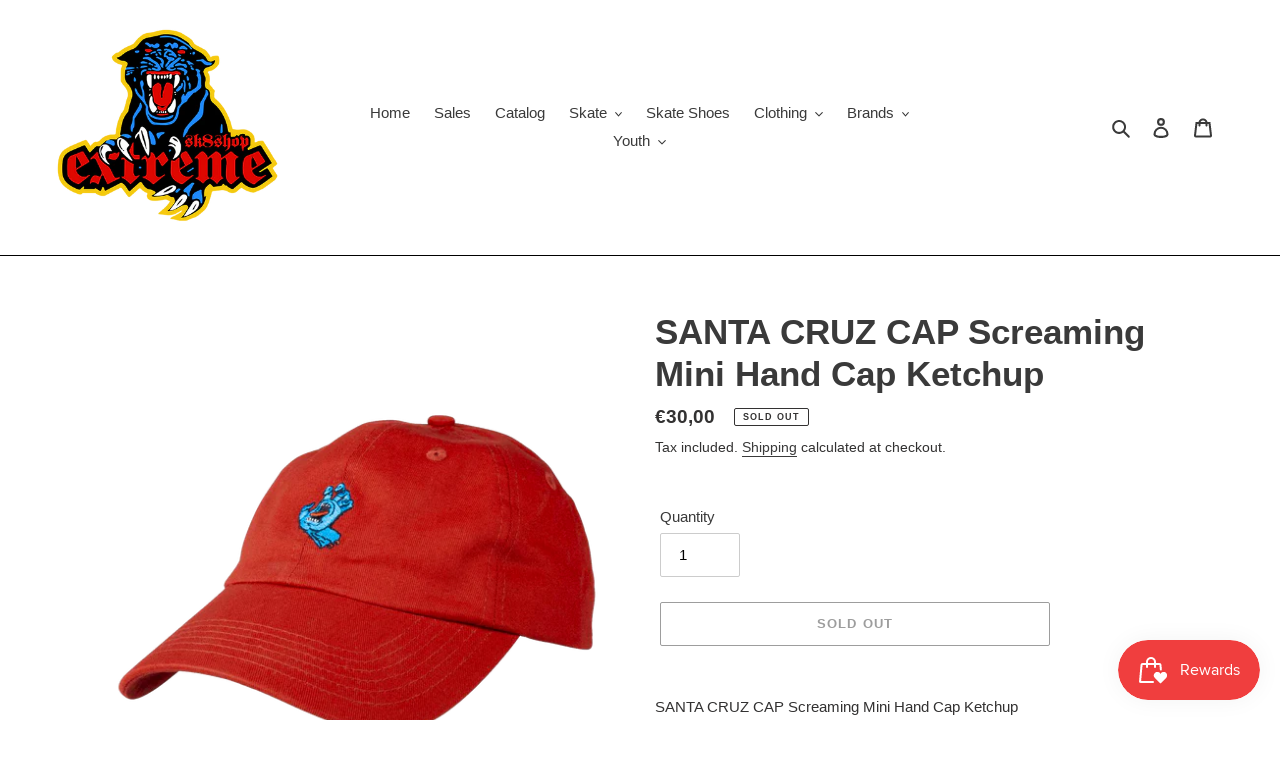

--- FILE ---
content_type: text/html; charset=utf-8
request_url: https://www.extremeskateshop.be/products/santa-cruz-cap-screaming-mini-hand-cap-ketchup
body_size: 38069
content:
<!doctype html>
<html class="no-js" lang="en">
<head>
  <!-- Global site tag (gtag.js) - Google Ads: 782364147 -->
<script async src="https://www.googletagmanager.com/gtag/js?id=AW-782364147"></script>
<script>
  window.dataLayer = window.dataLayer || [];
  function gtag(){dataLayer.push(arguments);}
  gtag('js', new Date());

  gtag('config', 'AW-782364147');
</script>
  <meta charset="utf-8">
  <meta http-equiv="X-UA-Compatible" content="IE=edge,chrome=1">
  <meta name="viewport" content="width=device-width,initial-scale=1">
  <meta name="theme-color" content="#3a3a3a">

  <link rel="preconnect" href="https://cdn.shopify.com" crossorigin>
  <link rel="preconnect" href="https://fonts.shopifycdn.com" crossorigin>
  <link rel="preconnect" href="https://monorail-edge.shopifysvc.com"><link rel="preload" href="//www.extremeskateshop.be/cdn/shop/t/1/assets/theme.css?v=138899411820855037571618240159" as="style">
  <link rel="preload" as="font" href="" type="font/woff2" crossorigin>
  <link rel="preload" as="font" href="" type="font/woff2" crossorigin>
  <link rel="preload" as="font" href="" type="font/woff2" crossorigin>
  <link rel="preload" href="//www.extremeskateshop.be/cdn/shop/t/1/assets/theme.js?v=140869348110754777901614328364" as="script">
  <link rel="preload" href="//www.extremeskateshop.be/cdn/shop/t/1/assets/lazysizes.js?v=63098554868324070131614328363" as="script"><link rel="canonical" href="https://www.extremeskateshop.be/products/santa-cruz-cap-screaming-mini-hand-cap-ketchup"><link rel="shortcut icon" href="//www.extremeskateshop.be/cdn/shop/files/favicon-32x32_32x32.png?v=1730113384" type="image/png"><title>SANTA CRUZ CAP Screaming Mini Hand Cap Ketchup
&ndash; Extreme Skateshop</title><meta name="description" content="SANTA CRUZ CAP Screaming Mini Hand Cap Ketchup"><!-- /snippets/social-meta-tags.liquid -->


<meta property="og:site_name" content="Extreme Skateshop">
<meta property="og:url" content="https://www.extremeskateshop.be/products/santa-cruz-cap-screaming-mini-hand-cap-ketchup">
<meta property="og:title" content="SANTA CRUZ CAP Screaming Mini Hand Cap Ketchup">
<meta property="og:type" content="product">
<meta property="og:description" content="SANTA CRUZ CAP Screaming Mini Hand Cap Ketchup"><meta property="og:image" content="http://www.extremeskateshop.be/cdn/shop/products/bdnhjhmpwubboyuisdeu.png?v=1684579845">
  <meta property="og:image:secure_url" content="https://www.extremeskateshop.be/cdn/shop/products/bdnhjhmpwubboyuisdeu.png?v=1684579845">
  <meta property="og:image:width" content="1500">
  <meta property="og:image:height" content="1500">
  <meta property="og:price:amount" content="30,00">
  <meta property="og:price:currency" content="EUR">



<meta name="twitter:card" content="summary_large_image">
<meta name="twitter:title" content="SANTA CRUZ CAP Screaming Mini Hand Cap Ketchup">
<meta name="twitter:description" content="SANTA CRUZ CAP Screaming Mini Hand Cap Ketchup">

  
<style data-shopify>
:root {
    --color-text: #3a3a3a;
    --color-text-rgb: 58, 58, 58;
    --color-body-text: #333232;
    --color-sale-text: #EA0606;
    --color-small-button-text-border: #3a3a3a;
    --color-text-field: #ffffff;
    --color-text-field-text: #000000;
    --color-text-field-text-rgb: 0, 0, 0;

    --color-btn-primary: #3a3a3a;
    --color-btn-primary-darker: #212121;
    --color-btn-primary-text: #ffffff;

    --color-blankstate: rgba(51, 50, 50, 0.35);
    --color-blankstate-border: rgba(51, 50, 50, 0.2);
    --color-blankstate-background: rgba(51, 50, 50, 0.1);

    --color-text-focus:#606060;
    --color-overlay-text-focus:#404040;
    --color-btn-primary-focus:#606060;
    --color-btn-social-focus:#404040;
    --color-small-button-text-border-focus:#606060;
    --predictive-search-focus:#f2f2f2;

    --color-body: #ffffff;
    --color-bg: #ffffff;
    --color-bg-rgb: 255, 255, 255;
    --color-bg-alt: rgba(51, 50, 50, 0.05);
    --color-bg-currency-selector: rgba(51, 50, 50, 0.2);

    --color-overlay-title-text: #000000;
    --color-image-overlay: #ffffff;
    --color-image-overlay-rgb: 255, 255, 255;--opacity-image-overlay: 0.4;--hover-overlay-opacity: 0.8;

    --color-border: #000000;
    --color-border-form: #cccccc;
    --color-border-form-darker: #b3b3b3;

    --svg-select-icon: url(//www.extremeskateshop.be/cdn/shop/t/1/assets/ico-select.svg?v=29003672709104678581614328378);
    --slick-img-url: url(//www.extremeskateshop.be/cdn/shop/t/1/assets/ajax-loader.gif?v=41356863302472015721614328361);

    --font-weight-body--bold: 700;
    --font-weight-body--bolder: 700;

    --font-stack-header: Helvetica, Arial, sans-serif;
    --font-style-header: normal;
    --font-weight-header: 700;

    --font-stack-body: Helvetica, Arial, sans-serif;
    --font-style-body: normal;
    --font-weight-body: 400;

    --font-size-header: 26;

    --font-size-base: 15;

    --font-h1-desktop: 35;
    --font-h1-mobile: 32;
    --font-h2-desktop: 20;
    --font-h2-mobile: 18;
    --font-h3-mobile: 20;
    --font-h4-desktop: 17;
    --font-h4-mobile: 15;
    --font-h5-desktop: 15;
    --font-h5-mobile: 13;
    --font-h6-desktop: 14;
    --font-h6-mobile: 12;

    --font-mega-title-large-desktop: 65;

    --font-rich-text-large: 17;
    --font-rich-text-small: 13;

    
--color-video-bg: #f2f2f2;

    
    --global-color-image-loader-primary: rgba(58, 58, 58, 0.06);
    --global-color-image-loader-secondary: rgba(58, 58, 58, 0.12);
  }
</style>


  <style>*,::after,::before{box-sizing:border-box}body{margin:0}body,html{background-color:var(--color-body)}body,button{font-size:calc(var(--font-size-base) * 1px);font-family:var(--font-stack-body);font-style:var(--font-style-body);font-weight:var(--font-weight-body);color:var(--color-text);line-height:1.5}body,button{-webkit-font-smoothing:antialiased;-webkit-text-size-adjust:100%}.border-bottom{border-bottom:1px solid var(--color-border)}.btn--link{background-color:transparent;border:0;margin:0;color:var(--color-text);text-align:left}.text-right{text-align:right}.icon{display:inline-block;width:20px;height:20px;vertical-align:middle;fill:currentColor}.icon__fallback-text,.visually-hidden{position:absolute!important;overflow:hidden;clip:rect(0 0 0 0);height:1px;width:1px;margin:-1px;padding:0;border:0}svg.icon:not(.icon--full-color) circle,svg.icon:not(.icon--full-color) ellipse,svg.icon:not(.icon--full-color) g,svg.icon:not(.icon--full-color) line,svg.icon:not(.icon--full-color) path,svg.icon:not(.icon--full-color) polygon,svg.icon:not(.icon--full-color) polyline,svg.icon:not(.icon--full-color) rect,symbol.icon:not(.icon--full-color) circle,symbol.icon:not(.icon--full-color) ellipse,symbol.icon:not(.icon--full-color) g,symbol.icon:not(.icon--full-color) line,symbol.icon:not(.icon--full-color) path,symbol.icon:not(.icon--full-color) polygon,symbol.icon:not(.icon--full-color) polyline,symbol.icon:not(.icon--full-color) rect{fill:inherit;stroke:inherit}li{list-style:none}.list--inline{padding:0;margin:0}.list--inline>li{display:inline-block;margin-bottom:0;vertical-align:middle}a{color:var(--color-text);text-decoration:none}.h1,.h2,h1,h2{margin:0 0 17.5px;font-family:var(--font-stack-header);font-style:var(--font-style-header);font-weight:var(--font-weight-header);line-height:1.2;overflow-wrap:break-word;word-wrap:break-word}.h1 a,.h2 a,h1 a,h2 a{color:inherit;text-decoration:none;font-weight:inherit}.h1,h1{font-size:calc(((var(--font-h1-desktop))/ (var(--font-size-base))) * 1em);text-transform:none;letter-spacing:0}@media only screen and (max-width:749px){.h1,h1{font-size:calc(((var(--font-h1-mobile))/ (var(--font-size-base))) * 1em)}}.h2,h2{font-size:calc(((var(--font-h2-desktop))/ (var(--font-size-base))) * 1em);text-transform:uppercase;letter-spacing:.1em}@media only screen and (max-width:749px){.h2,h2{font-size:calc(((var(--font-h2-mobile))/ (var(--font-size-base))) * 1em)}}p{color:var(--color-body-text);margin:0 0 19.44444px}@media only screen and (max-width:749px){p{font-size:calc(((var(--font-size-base) - 1)/ (var(--font-size-base))) * 1em)}}p:last-child{margin-bottom:0}@media only screen and (max-width:749px){.small--hide{display:none!important}}.grid{list-style:none;margin:0;padding:0;margin-left:-30px}.grid::after{content:'';display:table;clear:both}@media only screen and (max-width:749px){.grid{margin-left:-22px}}.grid::after{content:'';display:table;clear:both}.grid--no-gutters{margin-left:0}.grid--no-gutters .grid__item{padding-left:0}.grid--table{display:table;table-layout:fixed;width:100%}.grid--table>.grid__item{float:none;display:table-cell;vertical-align:middle}.grid__item{float:left;padding-left:30px;width:100%}@media only screen and (max-width:749px){.grid__item{padding-left:22px}}.grid__item[class*="--push"]{position:relative}@media only screen and (min-width:750px){.medium-up--one-quarter{width:25%}.medium-up--push-one-third{width:33.33%}.medium-up--one-half{width:50%}.medium-up--push-one-third{left:33.33%;position:relative}}.site-header{position:relative;background-color:var(--color-body)}@media only screen and (max-width:749px){.site-header{border-bottom:1px solid var(--color-border)}}@media only screen and (min-width:750px){.site-header{padding:0 55px}.site-header.logo--center{padding-top:30px}}.site-header__logo{margin:15px 0}.logo-align--center .site-header__logo{text-align:center;margin:0 auto}@media only screen and (max-width:749px){.logo-align--center .site-header__logo{text-align:left;margin:15px 0}}@media only screen and (max-width:749px){.site-header__logo{padding-left:22px;text-align:left}.site-header__logo img{margin:0}}.site-header__logo-link{display:inline-block;word-break:break-word}@media only screen and (min-width:750px){.logo-align--center .site-header__logo-link{margin:0 auto}}.site-header__logo-image{display:block}@media only screen and (min-width:750px){.site-header__logo-image{margin:0 auto}}.site-header__logo-image img{width:100%}.site-header__logo-image--centered img{margin:0 auto}.site-header__logo img{display:block}.site-header__icons{position:relative;white-space:nowrap}@media only screen and (max-width:749px){.site-header__icons{width:auto;padding-right:13px}.site-header__icons .btn--link,.site-header__icons .site-header__cart{font-size:calc(((var(--font-size-base))/ (var(--font-size-base))) * 1em)}}.site-header__icons-wrapper{position:relative;display:-webkit-flex;display:-ms-flexbox;display:flex;width:100%;-ms-flex-align:center;-webkit-align-items:center;-moz-align-items:center;-ms-align-items:center;-o-align-items:center;align-items:center;-webkit-justify-content:flex-end;-ms-justify-content:flex-end;justify-content:flex-end}.site-header__account,.site-header__cart,.site-header__search{position:relative}.site-header__search.site-header__icon{display:none}@media only screen and (min-width:1400px){.site-header__search.site-header__icon{display:block}}.site-header__search-toggle{display:block}@media only screen and (min-width:750px){.site-header__account,.site-header__cart{padding:10px 11px}}.site-header__cart-title,.site-header__search-title{position:absolute!important;overflow:hidden;clip:rect(0 0 0 0);height:1px;width:1px;margin:-1px;padding:0;border:0;display:block;vertical-align:middle}.site-header__cart-title{margin-right:3px}.site-header__cart-count{display:flex;align-items:center;justify-content:center;position:absolute;right:.4rem;top:.2rem;font-weight:700;background-color:var(--color-btn-primary);color:var(--color-btn-primary-text);border-radius:50%;min-width:1em;height:1em}.site-header__cart-count span{font-family:HelveticaNeue,"Helvetica Neue",Helvetica,Arial,sans-serif;font-size:calc(11em / 16);line-height:1}@media only screen and (max-width:749px){.site-header__cart-count{top:calc(7em / 16);right:0;border-radius:50%;min-width:calc(19em / 16);height:calc(19em / 16)}}@media only screen and (max-width:749px){.site-header__cart-count span{padding:.25em calc(6em / 16);font-size:12px}}.site-header__menu{display:none}@media only screen and (max-width:749px){.site-header__icon{display:inline-block;vertical-align:middle;padding:10px 11px;margin:0}}@media only screen and (min-width:750px){.site-header__icon .icon-search{margin-right:3px}}.announcement-bar{z-index:10;position:relative;text-align:center;border-bottom:1px solid transparent;padding:2px}.announcement-bar__link{display:block}.announcement-bar__message{display:block;padding:11px 22px;font-size:calc(((16)/ (var(--font-size-base))) * 1em);font-weight:var(--font-weight-header)}@media only screen and (min-width:750px){.announcement-bar__message{padding-left:55px;padding-right:55px}}.site-nav{position:relative;padding:0;text-align:center;margin:25px 0}.site-nav a{padding:3px 10px}.site-nav__link{display:block;white-space:nowrap}.site-nav--centered .site-nav__link{padding-top:0}.site-nav__link .icon-chevron-down{width:calc(8em / 16);height:calc(8em / 16);margin-left:.5rem}.site-nav__label{border-bottom:1px solid transparent}.site-nav__link--active .site-nav__label{border-bottom-color:var(--color-text)}.site-nav__link--button{border:none;background-color:transparent;padding:3px 10px}.site-header__mobile-nav{z-index:11;position:relative;background-color:var(--color-body)}@media only screen and (max-width:749px){.site-header__mobile-nav{display:-webkit-flex;display:-ms-flexbox;display:flex;width:100%;-ms-flex-align:center;-webkit-align-items:center;-moz-align-items:center;-ms-align-items:center;-o-align-items:center;align-items:center}}.mobile-nav--open .icon-close{display:none}.main-content{opacity:0}.main-content .shopify-section{display:none}.main-content .shopify-section:first-child{display:inherit}.critical-hidden{display:none}</style>

  <script>
    window.performance.mark('debut:theme_stylesheet_loaded.start');

    function onLoadStylesheet() {
      performance.mark('debut:theme_stylesheet_loaded.end');
      performance.measure('debut:theme_stylesheet_loaded', 'debut:theme_stylesheet_loaded.start', 'debut:theme_stylesheet_loaded.end');

      var url = "//www.extremeskateshop.be/cdn/shop/t/1/assets/theme.css?v=138899411820855037571618240159";
      var link = document.querySelector('link[href="' + url + '"]');
      link.loaded = true;
      link.dispatchEvent(new Event('load'));
    }
  </script>

  <link rel="stylesheet" href="//www.extremeskateshop.be/cdn/shop/t/1/assets/theme.css?v=138899411820855037571618240159" type="text/css" media="print" onload="this.media='all';onLoadStylesheet()">

  <style>
    
    
    
    
    
    
  </style>

  <script>
    var theme = {
      breakpoints: {
        medium: 750,
        large: 990,
        widescreen: 1400
      },
      strings: {
        addToCart: "Add to cart",
        soldOut: "Sold out",
        unavailable: "Unavailable",
        regularPrice: "Regular price",
        salePrice: "Sale price",
        sale: "Sale",
        fromLowestPrice: "from [price]",
        vendor: "Vendor",
        showMore: "Show More",
        showLess: "Show Less",
        searchFor: "Search for",
        addressError: "Error looking up that address",
        addressNoResults: "No results for that address",
        addressQueryLimit: "You have exceeded the Google API usage limit. Consider upgrading to a \u003ca href=\"https:\/\/developers.google.com\/maps\/premium\/usage-limits\"\u003ePremium Plan\u003c\/a\u003e.",
        authError: "There was a problem authenticating your Google Maps account.",
        newWindow: "Opens in a new window.",
        external: "Opens external website.",
        newWindowExternal: "Opens external website in a new window.",
        removeLabel: "Remove [product]",
        update: "Update",
        quantity: "Quantity",
        discountedTotal: "Discounted total",
        regularTotal: "Regular total",
        priceColumn: "See Price column for discount details.",
        quantityMinimumMessage: "Quantity must be 1 or more",
        cartError: "There was an error while updating your cart. Please try again.",
        removedItemMessage: "Removed \u003cspan class=\"cart__removed-product-details\"\u003e([quantity]) [link]\u003c\/span\u003e from your cart.",
        unitPrice: "Unit price",
        unitPriceSeparator: "per",
        oneCartCount: "1 item",
        otherCartCount: "[count] items",
        quantityLabel: "Quantity: [count]",
        products: "Products",
        loading: "Loading",
        number_of_results: "[result_number] of [results_count]",
        number_of_results_found: "[results_count] results found",
        one_result_found: "1 result found"
      },
      moneyFormat: "€{{amount_with_comma_separator}}",
      moneyFormatWithCurrency: "€{{amount_with_comma_separator}} EUR",
      settings: {
        predictiveSearchEnabled: true,
        predictiveSearchShowPrice: false,
        predictiveSearchShowVendor: false
      },
      stylesheet: "//www.extremeskateshop.be/cdn/shop/t/1/assets/theme.css?v=138899411820855037571618240159"
    }

    document.documentElement.className = document.documentElement.className.replace('no-js', 'js');
  </script><script src="//www.extremeskateshop.be/cdn/shop/t/1/assets/theme.js?v=140869348110754777901614328364" defer="defer"></script>
  <script src="//www.extremeskateshop.be/cdn/shop/t/1/assets/lazysizes.js?v=63098554868324070131614328363" async="async"></script>

  <script type="text/javascript">
    if (window.MSInputMethodContext && document.documentMode) {
      var scripts = document.getElementsByTagName('script')[0];
      var polyfill = document.createElement("script");
      polyfill.defer = true;
      polyfill.src = "//www.extremeskateshop.be/cdn/shop/t/1/assets/ie11CustomProperties.min.js?v=146208399201472936201614328363";

      scripts.parentNode.insertBefore(polyfill, scripts);
    }
  </script>

  <script>window.performance && window.performance.mark && window.performance.mark('shopify.content_for_header.start');</script><meta name="facebook-domain-verification" content="420sjblpfn2cyy7sn41uukgupf7z9u">
<meta name="google-site-verification" content="e4vw8k1vtJr5S03D2uxKTu6CnV3Lk0fNklXMPCz4Ato">
<meta name="google-site-verification" content="bF2SwGD4aQbXYa5iFto4x7UbKLnkRltVOd0M28JCczY">
<meta id="shopify-digital-wallet" name="shopify-digital-wallet" content="/54931620025/digital_wallets/dialog">
<meta name="shopify-checkout-api-token" content="fdac93234a7311d4978aa9924cbc66b1">
<meta id="in-context-paypal-metadata" data-shop-id="54931620025" data-venmo-supported="false" data-environment="production" data-locale="en_US" data-paypal-v4="true" data-currency="EUR">
<link rel="alternate" type="application/json+oembed" href="https://www.extremeskateshop.be/products/santa-cruz-cap-screaming-mini-hand-cap-ketchup.oembed">
<script async="async" src="/checkouts/internal/preloads.js?locale=en-BE"></script>
<script id="shopify-features" type="application/json">{"accessToken":"fdac93234a7311d4978aa9924cbc66b1","betas":["rich-media-storefront-analytics"],"domain":"www.extremeskateshop.be","predictiveSearch":true,"shopId":54931620025,"locale":"en"}</script>
<script>var Shopify = Shopify || {};
Shopify.shop = "extreme-skateshop.myshopify.com";
Shopify.locale = "en";
Shopify.currency = {"active":"EUR","rate":"1.0"};
Shopify.country = "BE";
Shopify.theme = {"name":"Debut","id":120217993401,"schema_name":"Debut","schema_version":"17.9.3","theme_store_id":796,"role":"main"};
Shopify.theme.handle = "null";
Shopify.theme.style = {"id":null,"handle":null};
Shopify.cdnHost = "www.extremeskateshop.be/cdn";
Shopify.routes = Shopify.routes || {};
Shopify.routes.root = "/";</script>
<script type="module">!function(o){(o.Shopify=o.Shopify||{}).modules=!0}(window);</script>
<script>!function(o){function n(){var o=[];function n(){o.push(Array.prototype.slice.apply(arguments))}return n.q=o,n}var t=o.Shopify=o.Shopify||{};t.loadFeatures=n(),t.autoloadFeatures=n()}(window);</script>
<script id="shop-js-analytics" type="application/json">{"pageType":"product"}</script>
<script defer="defer" async type="module" src="//www.extremeskateshop.be/cdn/shopifycloud/shop-js/modules/v2/client.init-shop-cart-sync_D0dqhulL.en.esm.js"></script>
<script defer="defer" async type="module" src="//www.extremeskateshop.be/cdn/shopifycloud/shop-js/modules/v2/chunk.common_CpVO7qML.esm.js"></script>
<script type="module">
  await import("//www.extremeskateshop.be/cdn/shopifycloud/shop-js/modules/v2/client.init-shop-cart-sync_D0dqhulL.en.esm.js");
await import("//www.extremeskateshop.be/cdn/shopifycloud/shop-js/modules/v2/chunk.common_CpVO7qML.esm.js");

  window.Shopify.SignInWithShop?.initShopCartSync?.({"fedCMEnabled":true,"windoidEnabled":true});

</script>
<script>(function() {
  var isLoaded = false;
  function asyncLoad() {
    if (isLoaded) return;
    isLoaded = true;
    var urls = ["https:\/\/upsellhero.syncu.be\/js\/init.min.js?c=1644318719452\u0026t=1644318719452\u0026shop=extreme-skateshop.myshopify.com"];
    for (var i = 0; i < urls.length; i++) {
      var s = document.createElement('script');
      s.type = 'text/javascript';
      s.async = true;
      s.src = urls[i];
      var x = document.getElementsByTagName('script')[0];
      x.parentNode.insertBefore(s, x);
    }
  };
  if(window.attachEvent) {
    window.attachEvent('onload', asyncLoad);
  } else {
    window.addEventListener('load', asyncLoad, false);
  }
})();</script>
<script id="__st">var __st={"a":54931620025,"offset":3600,"reqid":"234b6d46-7c3e-4521-aee4-426dc605ec80-1763913662","pageurl":"www.extremeskateshop.be\/products\/santa-cruz-cap-screaming-mini-hand-cap-ketchup","u":"6e190c4a5d38","p":"product","rtyp":"product","rid":7545032704224};</script>
<script>window.ShopifyPaypalV4VisibilityTracking = true;</script>
<script id="captcha-bootstrap">!function(){'use strict';const t='contact',e='account',n='new_comment',o=[[t,t],['blogs',n],['comments',n],[t,'customer']],c=[[e,'customer_login'],[e,'guest_login'],[e,'recover_customer_password'],[e,'create_customer']],r=t=>t.map((([t,e])=>`form[action*='/${t}']:not([data-nocaptcha='true']) input[name='form_type'][value='${e}']`)).join(','),a=t=>()=>t?[...document.querySelectorAll(t)].map((t=>t.form)):[];function s(){const t=[...o],e=r(t);return a(e)}const i='password',u='form_key',d=['recaptcha-v3-token','g-recaptcha-response','h-captcha-response',i],f=()=>{try{return window.sessionStorage}catch{return}},m='__shopify_v',_=t=>t.elements[u];function p(t,e,n=!1){try{const o=window.sessionStorage,c=JSON.parse(o.getItem(e)),{data:r}=function(t){const{data:e,action:n}=t;return t[m]||n?{data:e,action:n}:{data:t,action:n}}(c);for(const[e,n]of Object.entries(r))t.elements[e]&&(t.elements[e].value=n);n&&o.removeItem(e)}catch(o){console.error('form repopulation failed',{error:o})}}const l='form_type',E='cptcha';function T(t){t.dataset[E]=!0}const w=window,h=w.document,L='Shopify',v='ce_forms',y='captcha';let A=!1;((t,e)=>{const n=(g='f06e6c50-85a8-45c8-87d0-21a2b65856fe',I='https://cdn.shopify.com/shopifycloud/storefront-forms-hcaptcha/ce_storefront_forms_captcha_hcaptcha.v1.5.2.iife.js',D={infoText:'Protected by hCaptcha',privacyText:'Privacy',termsText:'Terms'},(t,e,n)=>{const o=w[L][v],c=o.bindForm;if(c)return c(t,g,e,D).then(n);var r;o.q.push([[t,g,e,D],n]),r=I,A||(h.body.append(Object.assign(h.createElement('script'),{id:'captcha-provider',async:!0,src:r})),A=!0)});var g,I,D;w[L]=w[L]||{},w[L][v]=w[L][v]||{},w[L][v].q=[],w[L][y]=w[L][y]||{},w[L][y].protect=function(t,e){n(t,void 0,e),T(t)},Object.freeze(w[L][y]),function(t,e,n,w,h,L){const[v,y,A,g]=function(t,e,n){const i=e?o:[],u=t?c:[],d=[...i,...u],f=r(d),m=r(i),_=r(d.filter((([t,e])=>n.includes(e))));return[a(f),a(m),a(_),s()]}(w,h,L),I=t=>{const e=t.target;return e instanceof HTMLFormElement?e:e&&e.form},D=t=>v().includes(t);t.addEventListener('submit',(t=>{const e=I(t);if(!e)return;const n=D(e)&&!e.dataset.hcaptchaBound&&!e.dataset.recaptchaBound,o=_(e),c=g().includes(e)&&(!o||!o.value);(n||c)&&t.preventDefault(),c&&!n&&(function(t){try{if(!f())return;!function(t){const e=f();if(!e)return;const n=_(t);if(!n)return;const o=n.value;o&&e.removeItem(o)}(t);const e=Array.from(Array(32),(()=>Math.random().toString(36)[2])).join('');!function(t,e){_(t)||t.append(Object.assign(document.createElement('input'),{type:'hidden',name:u})),t.elements[u].value=e}(t,e),function(t,e){const n=f();if(!n)return;const o=[...t.querySelectorAll(`input[type='${i}']`)].map((({name:t})=>t)),c=[...d,...o],r={};for(const[a,s]of new FormData(t).entries())c.includes(a)||(r[a]=s);n.setItem(e,JSON.stringify({[m]:1,action:t.action,data:r}))}(t,e)}catch(e){console.error('failed to persist form',e)}}(e),e.submit())}));const S=(t,e)=>{t&&!t.dataset[E]&&(n(t,e.some((e=>e===t))),T(t))};for(const o of['focusin','change'])t.addEventListener(o,(t=>{const e=I(t);D(e)&&S(e,y())}));const B=e.get('form_key'),M=e.get(l),P=B&&M;t.addEventListener('DOMContentLoaded',(()=>{const t=y();if(P)for(const e of t)e.elements[l].value===M&&p(e,B);[...new Set([...A(),...v().filter((t=>'true'===t.dataset.shopifyCaptcha))])].forEach((e=>S(e,t)))}))}(h,new URLSearchParams(w.location.search),n,t,e,['guest_login'])})(!0,!0)}();</script>
<script integrity="sha256-52AcMU7V7pcBOXWImdc/TAGTFKeNjmkeM1Pvks/DTgc=" data-source-attribution="shopify.loadfeatures" defer="defer" src="//www.extremeskateshop.be/cdn/shopifycloud/storefront/assets/storefront/load_feature-81c60534.js" crossorigin="anonymous"></script>
<script data-source-attribution="shopify.dynamic_checkout.dynamic.init">var Shopify=Shopify||{};Shopify.PaymentButton=Shopify.PaymentButton||{isStorefrontPortableWallets:!0,init:function(){window.Shopify.PaymentButton.init=function(){};var t=document.createElement("script");t.src="https://www.extremeskateshop.be/cdn/shopifycloud/portable-wallets/latest/portable-wallets.en.js",t.type="module",document.head.appendChild(t)}};
</script>
<script data-source-attribution="shopify.dynamic_checkout.buyer_consent">
  function portableWalletsHideBuyerConsent(e){var t=document.getElementById("shopify-buyer-consent"),n=document.getElementById("shopify-subscription-policy-button");t&&n&&(t.classList.add("hidden"),t.setAttribute("aria-hidden","true"),n.removeEventListener("click",e))}function portableWalletsShowBuyerConsent(e){var t=document.getElementById("shopify-buyer-consent"),n=document.getElementById("shopify-subscription-policy-button");t&&n&&(t.classList.remove("hidden"),t.removeAttribute("aria-hidden"),n.addEventListener("click",e))}window.Shopify?.PaymentButton&&(window.Shopify.PaymentButton.hideBuyerConsent=portableWalletsHideBuyerConsent,window.Shopify.PaymentButton.showBuyerConsent=portableWalletsShowBuyerConsent);
</script>
<script>
  function portableWalletsCleanup(e){e&&e.src&&console.error("Failed to load portable wallets script "+e.src);var t=document.querySelectorAll("shopify-accelerated-checkout .shopify-payment-button__skeleton, shopify-accelerated-checkout-cart .wallet-cart-button__skeleton"),e=document.getElementById("shopify-buyer-consent");for(let e=0;e<t.length;e++)t[e].remove();e&&e.remove()}function portableWalletsNotLoadedAsModule(e){e instanceof ErrorEvent&&"string"==typeof e.message&&e.message.includes("import.meta")&&"string"==typeof e.filename&&e.filename.includes("portable-wallets")&&(window.removeEventListener("error",portableWalletsNotLoadedAsModule),window.Shopify.PaymentButton.failedToLoad=e,"loading"===document.readyState?document.addEventListener("DOMContentLoaded",window.Shopify.PaymentButton.init):window.Shopify.PaymentButton.init())}window.addEventListener("error",portableWalletsNotLoadedAsModule);
</script>

<script type="module" src="https://www.extremeskateshop.be/cdn/shopifycloud/portable-wallets/latest/portable-wallets.en.js" onError="portableWalletsCleanup(this)" crossorigin="anonymous"></script>
<script nomodule>
  document.addEventListener("DOMContentLoaded", portableWalletsCleanup);
</script>

<script id='scb4127' type='text/javascript' async='' src='https://www.extremeskateshop.be/cdn/shopifycloud/privacy-banner/storefront-banner.js'></script><link id="shopify-accelerated-checkout-styles" rel="stylesheet" media="screen" href="https://www.extremeskateshop.be/cdn/shopifycloud/portable-wallets/latest/accelerated-checkout-backwards-compat.css" crossorigin="anonymous">
<style id="shopify-accelerated-checkout-cart">
        #shopify-buyer-consent {
  margin-top: 1em;
  display: inline-block;
  width: 100%;
}

#shopify-buyer-consent.hidden {
  display: none;
}

#shopify-subscription-policy-button {
  background: none;
  border: none;
  padding: 0;
  text-decoration: underline;
  font-size: inherit;
  cursor: pointer;
}

#shopify-subscription-policy-button::before {
  box-shadow: none;
}

      </style>

<script>window.performance && window.performance.mark && window.performance.mark('shopify.content_for_header.end');</script>
<!-- BEGIN app block: shopify://apps/upsell-hero-in-cart-upsell/blocks/app/734192da-c932-4324-8307-a8ed8feb0282 --><!-- BEGIN app snippet: upsellhero-snippet -->




















	
	
  
  

  <!-- RULE = 620257a37c35d90004dad310 | ACTIVE = true | DISPLAY ON = product -->

  

  

	

  

  <!-- RULE = 620257a37c35d90004dad310 | DISPLAY ON = product | NEED_OVERWRITE = false | PRODUCT_UPSELL = false -->

	

    

	  

    <!-- RULE = 620257a37c35d90004dad310 | NEED_OVERWRITE = false | PRODUCT_UPSELL = false -->

    

	


	
	
  
  

  <!-- RULE = 62025d617c35d90004dad31f | ACTIVE = false | DISPLAY ON = product -->

  
		
	
	
  
  

  <!-- RULE = 6202689215b9f300041157cf | ACTIVE = true | DISPLAY ON = product -->

  

  

	

  

  <!-- RULE = 6202689215b9f300041157cf | DISPLAY ON = product | NEED_OVERWRITE = false | PRODUCT_UPSELL = false -->

	

    

	  

    <!-- RULE = 6202689215b9f300041157cf | NEED_OVERWRITE = false | PRODUCT_UPSELL = false -->

    

	


	
	
  
  

  <!-- RULE = 620286ae15b9f30004115808 | ACTIVE = true | DISPLAY ON = product -->

  

  

	

  

  <!-- RULE = 620286ae15b9f30004115808 | DISPLAY ON = product | NEED_OVERWRITE = false | PRODUCT_UPSELL = false -->

	

    

	  

    <!-- RULE = 620286ae15b9f30004115808 | NEED_OVERWRITE = false | PRODUCT_UPSELL = false -->

    

	








<script type="text/javascript">
  (function() {
    var upsellHeroConfig = {"design":{"widgetFontColor":"#000000","backdropColor":"rgba(0, 0, 0, 0.4)","modalBorderRadius":10,"modalBorderWidth":4,"modalBorderColor":"#000000","modalBg":"#fafafa","modalHeaderBg":"","modalHeaderColor":"#000000","modalHeaderFont":"16","showJustAdded":true,"modalFooterBorderColor":"#000000","primaryButtonBg":"#ffffff","primaryButtonColor":"#000000","primaryButtonBorder":"#000000","primaryButtonBorderWidth":2,"primaryButtonBorderRadius":20,"primaryButtonFont":"14","secondaryButtonBg":"#ffffff","secondaryButtonColor":"#000000","secondaryButtonBorder":"#000000","secondaryButtonBorderWidth":1,"secondaryButtonBorderRadius":20,"secondaryButtonFont":"12","justAddedBg":"#ffffff","justAddedColor":"#000000","justAddedFont":"15","inputBorder":"#d4d4d4"},"global":{"active":true,"defaultActive":false,"models":["bs"],"settings":{"displayDiscount":"subtotal","useShopifyRecommendations":false,"pageflySupport":true,"shogunSupport":true}},"translations":{"en":{"title":"You might also like this","added":"YOU'VE JUST ADDED","add":"Add to cart","upgrade":"Upgrade","continue":"Continue shopping","checkout":"Checkout","notAvailable":"Sorry, recommendations are not available now.","success":"Item was successfully added to your cart","maxItems":"Unable to add such amount of extra items to the cart.","discountSave":"SAVE","discountFree":"Free","outOfStock":"sold out","cartItems":"Cart items","cartSubtotal":"Cart subtotal","back":"Back","freeShipping":"Only %AMOUNT% left to qualify for free shipping!","freeShippingComplete":"Shipping is FREE for you!","bs":"Best selling","tre":"Trending","fbt":"Frequently bought together"},"de":{"title":"KUNDEN HABEN AUCH GEKAUFT","added":"SIE HABEN GERADE HINZUGEFÜGT","add":"In den Warenkorb legen","upgrade":"Upgrade","continue":"Weiter","checkout":"Zur Kasse","notAvailable":"Es tut uns leid, Empfehlungen sind derzeit nicht verfügbar.","success":"Artikel wurde erfolgreich in Ihren Warenkorb gelegt","maxItems":"Es ist nicht möglich, eine solche Menge an zusätzlichen Artikeln in den Warenkorb zu legen.","discountSave":"SPAREN SIE","discountFree":"GRATIS","outOfStock":"ausverkauft","cartItems":"Artikel im Warenkorb","cartSubtotal":"Zwischensumme","back":"Zurück","freeShipping":"Nur noch %AMOUNT% bis zum gratis Versand!","freeShippingComplete":"Der Versand ist für Sie GRATIS!","bs":"Bestseller","tre":"Tendenz","fbt":"Häufig zusammen gekauft"},"es":{"title":"LOS CLIENTES TAMBIÉN COMPRARON","added":"ACABAS DE AÑADIR","add":"Añadir a la cesta","upgrade":"Actualizar","continue":"Continuar","checkout":"Comprobación","notAvailable":"Lo sentimos, las recomendaciones no están disponibles ahora.","success":"El artículo se ha añadido correctamente a su cesta","maxItems":"No se puede añadir esa cantidad de artículos extra al carrito.","discountSave":"AHORRA","discountFree":"GRATIS","outOfStock":"agotado","cartItems":"Artículos de la cesta","cartSubtotal":"Subtotal de la cesta","back":"Volver","freeShipping":"¡Sólo queda %AMOUNT% para el envío gratuito!","freeShippingComplete":"¡El envío es GRATUITO para usted!","bs":"Los más vendidos","tre":"Trending","fbt":"A menudo se compran juntos"},"fr":{"title":"LES CLIENTS ONT ÉGALEMENT ACHETÉ","added":"VOUS VENEZ D'AJOUTER","add":"Ajouter au panier","upgrade":"Mise à niveau","continue":"Continuer","checkout":"Checkout","notAvailable":"Désolé, les recommandations ne sont pas disponibles pour le moment.","success":"L'article a été ajouté avec succès à votre panier","maxItems":"Impossible d'ajouter une telle quantité d'articles supplémentaires au panier.","discountSave":"ECONOMISEZ","discountFree":"GRATUIT","outOfStock":"épuisé","cartItems":"Articles du panier","cartSubtotal":"Sous-total du panier","back":"Retour","freeShipping":"Plus que %AMOUNT% pour la livraison gratuite !","freeShippingComplete":"L'expédition est GRATUITE pour vous!","bs":"Meilleures ventes","tre":"Tendance","fbt":"Fréquemment achetés ensemble"},"ro":{"title":"CLIENȚII ASLO AU CUMPĂRAT","added":"TOCMAI AȚI ADĂUGAT","add":"Adaugă în coș","upgrade":"Upgrade","continue":"Continuă","checkout":"Checkout","notAvailable":"Ne pare rău, recomandările nu sunt disponibile acum.","success":"Articolul a fost adăugat cu succes în coșul dvs.","maxItems":"Nu se poate adăuga o asemenea cantitate de articole suplimentare în coș.","discountSave":"SAVE","discountFree":"GRATUIT","outOfStock":"sold out","cartItems":"Articolele din coș","cartSubtotal":"Subtotalul coșului","back":"Înapoi","freeShipping":"Doar %AMOUNT% stânga la transport gratuit!","freeShippingComplete":"Transportul este GRATUIT pentru tine!","bs":"Cel mai bine vândut","tre":"Trending","fbt":"Cumpărate frecvent împreună"},"nl":{"title":"KLANTEN KOCHTEN OOK","added":"JE HEBT NET TOEGEVOEGD","add":"In winkelwagen","upgrade":"Upgrade","continue":"Ga door","checkout":"Kassa","notAvailable":"Sorry, aanbevelingen zijn nu niet beschikbaar.","success":"Item is succesvol toegevoegd aan uw winkelwagen","maxItems":"Het is niet mogelijk om zoveel extra artikelen aan het winkelwagentje toe te voegen.","discountSave":"BESPAAR","discountFree":"GRATIS","outOfStock":"uitverkocht","cartItems":"Winkelwagen items","cartSubtotal":"Subtotaal winkelwagen","back":"Terug","freeShipping":"Nog maar %AMOUNT% tot gratis verzending!","freeShippingComplete":"Verzending is GRATIS voor u!","bs":"Best verkochte","tre":"Trending","fbt":"Vaak samen gekocht"},"it":{"title":"I CLIENTI HANNO ACQUISTATO ANCHE","added":"AVETE APPENA AGGIUNTO","add":"Aggiungi al carrello","upgrade":"Aggiornamento","continue":"Continuare","checkout":"Cassa","notAvailable":"Siamo spiacenti, le raccomandazioni non sono disponibili al momento.","success":"L'articolo è stato aggiunto al carrello con successo","maxItems":"Impossibile aggiungere una tale quantità di articoli extra al carrello.","discountSave":"RISPARMIARE","discountFree":"LIBERO","outOfStock":"esaurito","cartItems":"Articoli del carrello","cartSubtotal":"Subtotale del carrello","back":"Indietro","freeShipping":"Solo %AMOUNT% rimasto per la spedizione gratuita!","freeShippingComplete":"La spedizione è gratuita per voi!","bs":"I più venduti","tre":"Tendenza","fbt":"Acquistati spesso insieme"},"ru":{"title":"ВМЕСТЕ С ЭТИМ ТОВАРОМ КЛИЕНТЫ ПОКУПАЮТ","added":"ВЫ ДОБАВИЛИ В КОРЗИНУ","add":"В корзину","upgrade":"Улучшить","continue":"Продолжить","checkout":"Оформить заказ","notAvailable":"Сожалеем, рекомендации сейчас недоступны","success":"Товар был успешно добавлен в корзину","maxItems":"Невозможно добавить такое количество товара в корзину.","discountSave":"СКИДКА","discountFree":"БЕСПЛАТНО","outOfStock":"нет в наличии","cartItems":"Товаров в корзине","cartSubtotal":"Товаров на сумму","back":"К списку","freeShipping":"До бесплатной доставки осталось всего %AMOUNT%!","freeShippingComplete":"Доставка для вас БЕСПЛАТНО!","bs":"Лидер продаж","tre":"В тренде","fbt":"Часто покупают вместе"},"sv":{"title":"KUNDERNA KÖPTE OCKSÅ","added":"DU HAR JUST LAGT TILL","add":"Lägg till i kundvagnen","upgrade":"Uppgradera","continue":"Fortsätt","checkout":"Kassan","notAvailable":"Tyvärr är rekommendationer inte tillgängliga just nu.","success":"Artikeln har lagts till i din varukorg","maxItems":"Det går inte att lägga till så många extra artiklar i varukorgen.","discountSave":"SPARA","discountFree":"GRATIS","outOfStock":"slutsåld","cartItems":"Varukorgsartiklar","cartSubtotal":"Del av varukorgen","back":"Tillbaka","freeShipping":"Endast %AMOUNT% kvar till gratis frakt!","freeShippingComplete":"Frakt är GRATIS för dig!","bs":"Bäst säljande","tre":"Trendande","fbt":"Köps ofta tillsammans"},"da":{"title":"KUNDERNE HAR OGSÅ KØBT","added":"DU HAR LIGE TILFØJET","add":"Læg i indkøbskurven","upgrade":"Opgradering","continue":"Fortsæt","checkout":"Checkout","notAvailable":"Beklager, anbefalinger er ikke tilgængelige nu.","success":"Varen blev tilføjet til din indkøbskurv med succes","maxItems":"Det er ikke muligt at tilføje et sådant antal ekstra varer til kurven.","discountSave":"SPAR","discountFree":"GRATIS","outOfStock":"udsolgt","cartItems":"Elementer i indkøbskurven","cartSubtotal":"Del af indkøbskurven","back":"Tilbage","freeShipping":"Kun %AMOUNT% tilbage til gratis forsendelse!","freeShippingComplete":"Forsendelse er GRATIS for dig!","bs":"Bedst sælgende","tre":"Trending","fbt":"Ofte købt sammen"},"pt":{"title":"OS CLIENTES TAMBÉM COMPRARAM","added":"ACABOU DE ACRESCENTAR","add":"Adicionar ao carrinho","upgrade":"Actualização","continue":"Continuar","checkout":"Checkout","notAvailable":"Lamentamos, mas as recomendações não estão disponíveis agora.","success":"O item foi adicionado com sucesso ao seu carrinho","maxItems":"Incapaz de adicionar tal quantidade de artigos extra ao carrinho.","discountSave":"SAVE","discountFree":"GRATUITO","outOfStock":"esgotado","cartItems":"Artigos de carrinho","cartSubtotal":"Subtotal do carrinho","back":"Voltar","freeShipping":"Apenas restam %AMOUNT% para envio gratuito!","freeShippingComplete":"O envio é GRATUITO para si!","bs":"Mais vendido","tre":"Tendência","fbt":"Comprados frequentemente em conjunto"},"hu":{"title":"VÁSÁRLÓK IS VÁSÁROLTAK","added":"AZ IMÉNT ADTAD HOZZÁ","add":"Hozzáadás a kosárhoz","upgrade":"Frissítés","continue":"Folytatás","checkout":"Pénztár","notAvailable":"Sajnáljuk, az ajánlások jelenleg nem elérhetők.","success":"A termék sikeresen a kosárba került","maxItems":"Nem lehet ilyen mennyiségű extra terméket hozzáadni a kosárhoz.","discountSave":"MENTÉS","discountFree":"INGYENES","outOfStock":"elfogyott","cartItems":"Kosár elemek","cartSubtotal":"Kosár részösszeg","back":"Vissza","freeShipping":"Már csak %AMOUNT% maradt az ingyenes szállításig!","freeShippingComplete":"A szállítás INGYENES az Ön számára!","bs":"Legjobb eladás","tre":"Trending","fbt":"Gyakran együtt vásárolt"},"no":{"title":"KUNDER KJØPTE OGSÅ","added":"DU HAR AKKURAT LEGGET TIL","add":"Legg i handlekurv","upgrade":"Oppgradering","continue":"Fortsette","checkout":"Sjekk ut","notAvailable":"Beklager, anbefalinger er ikke tilgjengelige nå.","success":"Varen ble lagt til i handlekurven din","maxItems":"Kan ikke legge til en slik mengde ekstra varer i handlekurven.","discountSave":"SPAR","discountFree":"GRATIS","outOfStock":"utsolgt","cartItems":"Handlevogn varer","cartSubtotal":"Subtotal for handlevogn","back":"Tilbake","freeShipping":"Bare %AMOUNT% igjen til gratis frakt!","freeShippingComplete":"Frakt er GRATIS for deg!","bs":"Bestselger","tre":"Trender","fbt":"Ofte kjøpt sammen"},"lt":{"title":"KLIENTAI, KURIE PIRKO ŠIĄ PREKĘ TAIP PAT PIRKO","added":"JŪS KĄ TIK PRIDĖJOTE","add":"Į krepšelį","upgrade":"Atnaujinti","continue":"Toliau","checkout":"Užsakymas","notAvailable":"Atsiprašome, dabar rekomendacijų nėra.","success":"Prekė sėkmingai pridėta į jūsų krepšelį","maxItems":"Nepavyko pridėti tokio kiekio papildomų prekių į krepšelį.","discountSave":"IŠSAUGOTI","discountFree":"LAISVAS","outOfStock":"išparduoti","cartItems":"Prekių krepšelis","cartSubtotal":"Krepšelis Tarpinė suma","back":"Atgal","freeShipping":"Tik %AMOUNT% liko gauti nemokamą pristatymą!","freeShippingComplete":"Pristatymas jums nemokamas!","bs":"Geriausiai parduodami","tre":"Tendencijos","fbt":"Dažnai perkama kartu"},"lv":{"title":"KLIENTI, KURI IEGĀDĀJĀS ŠO PRECI, ARĪ NOPIRKA","added":"JŪS TIKKO PIEVIENOJĀT","add":"Pievienot grozam","upgrade":"Jauninājums","continue":"Turpināt","checkout":"Checkout","notAvailable":"Atvainojiet, ieteikumi tagad nav pieejami.","success":"Prece tika veiksmīgi pievienota jūsu grozam","maxItems":"Nevar pievienot šādu papildu priekšmetu daudzumu grozam.","discountSave":"SAGLABĀT","discountFree":"BEZMAKSAS","outOfStock":"pārdot","cartItems":"Grozs preces","cartSubtotal":"Grozs starpsumma","back":"Atpakaļ","freeShipping":"Tikai %AMOUNT% pa kreisi, lai pretendētu uz bezmaksas piegādi!","freeShippingComplete":"Piegāde jums ir bezmaksas!","bs":"Labākā pārdošana","tre":"Aktuāli","fbt":"Bieži nopirka kopā"},"et":{"title":"KLIENDID, KES SELLE TOOTE OSTSID, OSTSID KA","added":"OLETE JUST LISANUD","add":"Lisa ostukorvi","upgrade":"Uuendama","continue":"Jätkama","checkout":"Kassasse","notAvailable":"Vabandust, soovitused pole praegu saadaval.","success":"Toode lisati edukalt Sinu ostukorvi","maxItems":"Ei saa lisada sellist kogust ekstra punkte ostukorvi.","discountSave":"SALVESTAMA","discountFree":"TASUTA","outOfStock":"väljamüüdud","cartItems":"Ostukorv","cartSubtotal":"Ostukorv vahesumma","back":"Tagasi","freeShipping":"Ainult %AMOUNT% vasakule, et saada tasuta saatmist!","freeShippingComplete":"Saatmine on teile tasuta!","bs":"Enimmüüdud","tre":"Trendid","fbt":"Sageli ostetakse koos"}}};
    if (upsellHeroConfig && upsellHeroConfig.design && upsellHeroConfig.translations) {
      window.scUpsellHero = {
        upsells: [
          
            ["620257a37c35d90004dad310",{"id":"620257a37c35d90004dad310","shop":"extreme-skateshop","displayOn":"product","label":"deck griptape","useNameAsTitle":false,"showQuantity":true,"deduplicateTrigger":false,"goToCart":false,"products":[],"collections":[{"id":"gid:\/\/shopify\/Collection\/260830429369","oid":260830429369,"image":"https:\/\/cdn.shopify.com\/s\/files\/1\/0549\/3162\/0025\/collections\/download.jpg?v=1615306236","title":"Decks","handle":"decks"}],"triggerItemType":null,"upsellItemType":null,"active":true,"smartRecommend":true,"metafield":22282562404576,"items":[{"id":"gid:\/\/shopify\/Product\/6544334356665","oid":6544334356665,"image":"https:\/\/cdn.shopify.com\/s\/files\/1\/0549\/3162\/0025\/products\/hckmclz3tvxkwjg1fsst.jpg?v=1762605293","title":"JESSUP GRIP SHEET 9\" X 33\" Black","handle":"jessup-grip-sheet-9-x-33-black"},{"id":"gid:\/\/shopify\/Product\/7526607159520","oid":7526607159520,"image":"https:\/\/cdn.shopify.com\/s\/files\/1\/0549\/3162\/0025\/products\/pn8fc8gkyj25dyafqj3j.png?v=1669547725","title":"MOB GRIPTAPE Santa Cruz Meek Slasher","handle":"mob-griptape-santa-cruz-meek-slasher"},{"id":"gid:\/\/shopify\/Product\/7526585237728","oid":7526585237728,"image":"https:\/\/cdn.shopify.com\/s\/files\/1\/0549\/3162\/0025\/products\/xosqjtiopwamizclouw2.png?v=1678530627","title":"MOB GRIPTAPE Santa Cruz Roskopp Face","handle":"mob-griptape-santa-cruz-roskopp-face"},{"id":"gid:\/\/shopify\/Product\/6616132878521","oid":6616132878521,"image":"https:\/\/cdn.shopify.com\/s\/files\/1\/0549\/3162\/0025\/products\/jjtyp25hfdh0iprrq6tx.png?v=1762602289","title":"MOB GRIPTAPE THRASHER Yellow And Orange Flame","handle":"copy-of-jessup-grip-sheet-9-x-33-black"},{"id":"gid:\/\/shopify\/Product\/6544334422201","oid":6544334422201,"image":"https:\/\/cdn.shopify.com\/s\/files\/1\/0549\/3162\/0025\/products\/b6k0b9mddgplxdk4bcmo.jpg?v=1762603475","title":"POWELL  PERALTA GRIPTAPE Oval Dragon","handle":"powell-griptape-oval-dragon-02-9-x-ea-black"}],"discount":{"applyDiscount":false,"promo":"HURRY UP! SPECIAL OFFER! BUY NOW AND SAVE","discountType":"percent","discountValue":"0","minPurchaseAmount":"0","codePrefix":"UH","fomo":false,"fomoPeriod":"2","fomoCooldown":"0"},"settings":{"limitMaxAddedItems":false,"maxAddedItems":"10","showOncePerSession":false},"priceRuleId":null,"date":"2022-02-08T11:44-0000","global":false}],
          
            ["62025d617c35d90004dad31f",{"id":"62025d617c35d90004dad31f","shop":"extreme-skateshop","displayOn":"product","label":"Wheels\u003e bearings","useNameAsTitle":false,"showQuantity":true,"deduplicateTrigger":false,"goToCart":false,"products":[],"collections":[{"id":"gid:\/\/shopify\/Collection\/261317951673","oid":261317951673,"image":"https:\/\/cdn.shopify.com\/s\/files\/1\/0549\/3162\/0025\/collections\/Naamloos-1.png?v=1616262042","title":"Wheels","handle":"wheels"}],"triggerItemType":null,"upsellItemType":null,"active":false,"smartRecommend":true,"metafield":22284251988192,"items":[{"id":"gid:\/\/shopify\/Product\/7526569771232","oid":7526569771232,"image":"https:\/\/cdn.shopify.com\/s\/files\/1\/0549\/3162\/0025\/products\/oc1adlvwxnwo0y3rjhp6.png?v=1746525263","title":"BRONSON SPEED CO.  Bearing G2 Orange\/ Silver","handle":"bronson-speed-co-bearing-g2-orange-silver"},{"id":"gid:\/\/shopify\/Product\/6885876039865","oid":6885876039865,"image":"https:\/\/cdn.shopify.com\/s\/files\/1\/0549\/3162\/0025\/products\/xb3refugmeuxst80qcso.png?v=1666987920","title":"CORTINA Elijah Berle Playboy Pro Gold Finish","handle":"cortina-elijah-berle-playboy-pro-gold-finish"},{"id":"gid:\/\/shopify\/Product\/6885841174713","oid":6885841174713,"image":"https:\/\/cdn.shopify.com\/s\/files\/1\/0549\/3162\/0025\/products\/98ertz_6re.png?v=1634054063","title":"CORTINA Kyle Walker Playboy Pro Black Finish","handle":"cortina-kyle-walker-playboy-pro-black-finish"},{"id":"gid:\/\/shopify\/Product\/6722932146361","oid":6722932146361,"image":"https:\/\/cdn.shopify.com\/s\/files\/1\/0549\/3162\/0025\/products\/h8bteul2fny1npns5ihq.jpg?v=1666984993","title":"ENJOI Abec 7 Teenish Orange","handle":"copy-of-pig-choise-bearings"},{"id":"gid:\/\/shopify\/Product\/6544332292281","oid":6544332292281,"image":"https:\/\/cdn.shopify.com\/s\/files\/1\/0549\/3162\/0025\/products\/mwsvwzcbgvdabtvkgp65.png?v=1755608086","title":"GRIZZLY Bearings black","handle":"grizzly-bearings-black"},{"id":"gid:\/\/shopify\/Product\/6544332357817","oid":6544332357817,"image":"https:\/\/cdn.shopify.com\/s\/files\/1\/0549\/3162\/0025\/products\/mijye5rnjrylsybhebwj.png?v=1761316493","title":"GRIZZLY Bearings Golden Bear-ings ABEC-9 Gold","handle":"grizzly-bearings-golden-bear-ings-abec-9-gold"},{"id":"gid:\/\/shopify\/Product\/7526569640160","oid":7526569640160,"image":"https:\/\/cdn.shopify.com\/s\/files\/1\/0549\/3162\/0025\/products\/e8diqbrdalfvouiiumyu.png?v=1687857058","title":"INDEPENDENT Bearings GP-B Black","handle":"independent-bearings-gp-b-black"},{"id":"gid:\/\/shopify\/Product\/6743142138041","oid":6743142138041,"image":"https:\/\/cdn.shopify.com\/s\/files\/1\/0549\/3162\/0025\/products\/wdrwaouqfgfwe8tcsxp4.png?v=1736010048","title":"INDEPENDENT Bearings GP-R Red","handle":"copy-of-grizzly-bearings-black"},{"id":"gid:\/\/shopify\/Product\/6885830131897","oid":6885830131897,"image":"https:\/\/cdn.shopify.com\/s\/files\/1\/0549\/3162\/0025\/products\/pwn5wxosf4bpq3y2cztb.png?v=1700051924","title":"PRIMITIVE Bearings Single Pack White\/ Gold","handle":"primitive-bearings-single-pack-white-gold"}],"discount":{"applyDiscount":false,"promo":"HURRY UP! SPECIAL OFFER! BUY NOW AND SAVE","discountType":"percent","discountValue":"0","minPurchaseAmount":"0","codePrefix":"UH","fomo":false,"fomoPeriod":"2","fomoCooldown":"0"},"settings":{"limitMaxAddedItems":false,"maxAddedItems":"10","showOncePerSession":false},"priceRuleId":null,"date":"2022-02-08T12:09-0000","global":false}],
          
            ["6202689215b9f300041157cf",{"id":"6202689215b9f300041157cf","shop":"extreme-skateshop","displayOn":"product","label":null,"useNameAsTitle":false,"showQuantity":true,"deduplicateTrigger":false,"goToCart":false,"products":[],"collections":[{"id":"gid:\/\/shopify\/Collection\/277933490361","oid":277933490361,"image":null,"title":"Shaped Decks","handle":"reissues"}],"triggerItemType":null,"upsellItemType":null,"active":true,"smartRecommend":true,"metafield":22289462526176,"items":[{"id":"gid:\/\/shopify\/Product\/6746547388601","oid":6746547388601,"image":"https:\/\/cdn.shopify.com\/s\/files\/1\/0549\/3162\/0025\/products\/obicbwm5ujyk2nckvnnk.png?v=1666984549","title":"Dogtown Blue Haven Rail Grey","handle":"dogtown-blue-haven-rail-grey"},{"id":"gid:\/\/shopify\/Product\/6746547421369","oid":6746547421369,"image":"https:\/\/cdn.shopify.com\/s\/files\/1\/0549\/3162\/0025\/products\/pmgnkxqcrwpe9v7ymrdt.png?v=1666984530","title":"Dogtown Blue Haven Rail Red","handle":"dogtown-blue-haven-rail-red"},{"id":"gid:\/\/shopify\/Product\/7545943687392","oid":7545943687392,"image":"https:\/\/cdn.shopify.com\/s\/files\/1\/0549\/3162\/0025\/products\/wy6sstasdrfb5hoq7c3k.png?v=1739370376","title":"DOGTOWN Riser 1\/4 Blue","handle":"copy-of-pig-wheels-piles-soft-riser-shock-clear"},{"id":"gid:\/\/shopify\/Product\/7513383698656","oid":7513383698656,"image":"https:\/\/cdn.shopify.com\/s\/files\/1\/0549\/3162\/0025\/products\/vwxcumxtkal9tymlomax.png?v=1751123082","title":"POWELL PERALTA WHEELS G-Slides White","handle":"powell-peralta-wheels-g-slides-white"},{"id":"gid:\/\/shopify\/Product\/6877551984825","oid":6877551984825,"image":"https:\/\/cdn.shopify.com\/s\/files\/1\/0549\/3162\/0025\/products\/pf5xcbgc36roaw6l0bst.png?v=1666985416","title":"POWELL PERALTA WHEELS WL Mini Cubic 64mm x57mm","handle":"powell-peralta-wheels-wl-mini-cubic-64mm-x57mm"},{"id":"gid:\/\/shopify\/Product\/7523448226016","oid":7523448226016,"image":"https:\/\/cdn.shopify.com\/s\/files\/1\/0549\/3162\/0025\/products\/ysgsmbjxlxabowlahfcw.png?v=1744973665","title":"GLOBE Extra Rugged Griptape Black","handle":"copy-of-blanc-griptape-33x9-black-w-glitter-0-s60-1"},{"id":"gid:\/\/shopify\/Product\/6892027412665","oid":6892027412665,"image":"https:\/\/cdn.shopify.com\/s\/files\/1\/0549\/3162\/0025\/products\/qommr40tbzvboheztzyq.jpg?v=1762605284","title":"JESSUP ROAM GRIP SHEET Black","handle":"jessup-grip-sheet-11-x-44-black"}],"discount":{"applyDiscount":false,"promo":"HURRY UP! SPECIAL OFFER! BUY NOW AND SAVE","discountType":"percent","discountValue":"0","minPurchaseAmount":"0","codePrefix":"UH","fomo":false,"fomoPeriod":"2","fomoCooldown":"0"},"settings":{"limitMaxAddedItems":false,"maxAddedItems":"10","showOncePerSession":false},"priceRuleId":null,"date":"2022-02-08T12:56-0000","global":false}],
          
            ["620286ae15b9f30004115808",{"id":"620286ae15b9f30004115808","shop":"extreme-skateshop","displayOn":"product","label":null,"useNameAsTitle":false,"showQuantity":true,"deduplicateTrigger":false,"goToCart":false,"products":[],"collections":[{"id":"gid:\/\/shopify\/Collection\/274930434233","oid":274930434233,"image":null,"title":"Skate Shoes","handle":"skate-shoes"}],"active":true,"smartRecommend":false,"metafield":22304044253408,"items":[{"id":"gid:\/\/shopify\/Product\/6746615513273","oid":6746615513273,"image":"https:\/\/cdn.shopify.com\/s\/files\/1\/0549\/3162\/0025\/products\/s1yteep4u7kch1jkkdaa.png?v=1666984668","title":"SHOE GOO Shoe Repair 109.4 Ml","handle":"shoe-goo-shoe-repair-109-4-ml"}],"discount":{"applyDiscount":false,"promo":"HURRY UP! SPECIAL OFFER! BUY NOW AND SAVE","discountType":"percent","discountValue":"0","minPurchaseAmount":"0","codePrefix":"UH","fomo":false,"fomoPeriod":"2","fomoCooldown":"0"},"settings":{"limitMaxAddedItems":false,"maxAddedItems":"10","showOncePerSession":false},"priceRuleId":null,"date":"2022-02-08T15:05-0000","global":false}],
          
        ],
        enabled: upsellHeroConfig.enabled,
        design: upsellHeroConfig.design,
        translations: upsellHeroConfig.translations,
        theme: upsellHeroConfig.theme || null,
        product: {"id":7545032704224,"title":"SANTA CRUZ CAP Screaming Mini Hand Cap Ketchup","handle":"santa-cruz-cap-screaming-mini-hand-cap-ketchup","description":"SANTA CRUZ CAP Screaming Mini Hand Cap Ketchup","published_at":"2022-01-29T14:52:56+01:00","created_at":"2022-01-28T13:53:43+01:00","vendor":"SANTA CRUZ","type":"Accessoires \u003e\u003e Petten","tags":["cap"],"price":3000,"price_min":3000,"price_max":3000,"available":false,"price_varies":false,"compare_at_price":null,"compare_at_price_min":0,"compare_at_price_max":0,"compare_at_price_varies":false,"variants":[{"id":42382387609824,"title":"Default Title","option1":"Default Title","option2":null,"option3":null,"sku":"210000032434","requires_shipping":true,"taxable":true,"featured_image":{"id":36583856079072,"product_id":7545032704224,"position":1,"created_at":"2022-01-28T13:53:43+01:00","updated_at":"2023-05-20T12:50:45+02:00","alt":null,"width":1500,"height":1500,"src":"\/\/www.extremeskateshop.be\/cdn\/shop\/products\/bdnhjhmpwubboyuisdeu.png?v=1684579845","variant_ids":[42382387609824]},"available":false,"name":"SANTA CRUZ CAP Screaming Mini Hand Cap Ketchup","public_title":null,"options":["Default Title"],"price":3000,"weight":0,"compare_at_price":null,"inventory_management":"shopify","barcode":"210000032434","featured_media":{"alt":null,"id":29139155255520,"position":1,"preview_image":{"aspect_ratio":1.0,"height":1500,"width":1500,"src":"\/\/www.extremeskateshop.be\/cdn\/shop\/products\/bdnhjhmpwubboyuisdeu.png?v=1684579845"}},"requires_selling_plan":false,"selling_plan_allocations":[]}],"images":["\/\/www.extremeskateshop.be\/cdn\/shop\/products\/bdnhjhmpwubboyuisdeu.png?v=1684579845"],"featured_image":"\/\/www.extremeskateshop.be\/cdn\/shop\/products\/bdnhjhmpwubboyuisdeu.png?v=1684579845","options":["Title"],"media":[{"alt":null,"id":29139155255520,"position":1,"preview_image":{"aspect_ratio":1.0,"height":1500,"width":1500,"src":"\/\/www.extremeskateshop.be\/cdn\/shop\/products\/bdnhjhmpwubboyuisdeu.png?v=1684579845"},"aspect_ratio":1.0,"height":1500,"media_type":"image","src":"\/\/www.extremeskateshop.be\/cdn\/shop\/products\/bdnhjhmpwubboyuisdeu.png?v=1684579845","width":1500}],"requires_selling_plan":false,"selling_plan_groups":[],"content":"SANTA CRUZ CAP Screaming Mini Hand Cap Ketchup"},
        triggerVariants: {
          
        },
        discount: null,
        settings: null,
        globalSettings: {"displayDiscount":"subtotal","useShopifyRecommendations":false,"pageflySupport":true,"shogunSupport":true},
        collections: [
        
        ],
        manual: [],
        descrs: [],
        upgrades: [],
        label: null,
        useNameAsTitle:  false ,
        showQuantity:  false ,
        deduplicateTrigger:  false ,
        goToCart:  false ,
        smartRecommend:  false ,
        rule:  null ,
        
        
        models: [
        
        
          
          {
            model: 'bs',
            handle: 'globe-dimension-black-white-gum',
            recType: 'smart',
        	  id: 7995380203744,
          },
          
        
        

        

        
          
        

        
        ],
        
        
          
          
          smart: [
            
            	
		            {"id":7995380203744,"title":"GLOBE DIMENSION Black\/ White\/ Gum","handle":"globe-dimension-black-white-gum","description":"\u003cmeta charset=\"utf-8\"\u003e\u003cspan data-mce-fragment=\"1\"\u003eAesthetically inspired by the DNA of our past heritage classics with a modern focus on skate function and durability, this layered vulcanized high-top skate shoe is designed purely for skateboarding. Built to last with multi-layered, rubber backed ollie protection - the Dimension in Black\/White\/Gum features Globe’s Shockbed™ insole for impact control and Super-V™ outsole for enhanced grip and board feel. Upper is constructed from suede, action nubuck and canvas, for durability on and off the board.\u003c\/span\u003e","published_at":"2023-02-15T17:38:17+01:00","created_at":"2023-02-14T15:56:23+01:00","vendor":"Globe","type":"","tags":["cf-size-39","cf-size-40-5","cf-size-41","cf-size-42-5","cf-size-46","shopify","skateshoe"],"price":6000,"price_min":6000,"price_max":6000,"available":true,"price_varies":false,"compare_at_price":12000,"compare_at_price_min":12000,"compare_at_price_max":12000,"compare_at_price_varies":false,"variants":[{"id":47117817643343,"title":"43","option1":"43","option2":null,"option3":null,"sku":"210000039504","requires_shipping":true,"taxable":true,"featured_image":{"id":38648339923168,"product_id":7995380203744,"position":1,"created_at":"2023-02-14T15:56:24+01:00","updated_at":"2025-11-08T17:04:43+01:00","alt":null,"width":1500,"height":1500,"src":"\/\/www.extremeskateshop.be\/cdn\/shop\/products\/hp0ubygph5pdd52dp2wb.png?v=1762617883","variant_ids":[47117817643343,47617263436111,47617263632719,47617263698255,47617263829327,47983003828559,47983003992399,47983004156239,47983004877135,47983004942671,47983005040975,47983006089551,47983006220623]},"available":false,"name":"GLOBE DIMENSION Black\/ White\/ Gum - 43","public_title":"43","options":["43"],"price":6000,"weight":0,"compare_at_price":12000,"inventory_management":"shopify","barcode":"210000039504","featured_media":{"alt":null,"id":31245932757216,"position":1,"preview_image":{"aspect_ratio":1.0,"height":1500,"width":1500,"src":"\/\/www.extremeskateshop.be\/cdn\/shop\/products\/hp0ubygph5pdd52dp2wb.png?v=1762617883"}},"requires_selling_plan":false,"selling_plan_allocations":[]},{"id":47617263436111,"title":"44.5","option1":"44.5","option2":null,"option3":null,"sku":"210000039506","requires_shipping":true,"taxable":true,"featured_image":{"id":38648339923168,"product_id":7995380203744,"position":1,"created_at":"2023-02-14T15:56:24+01:00","updated_at":"2025-11-08T17:04:43+01:00","alt":null,"width":1500,"height":1500,"src":"\/\/www.extremeskateshop.be\/cdn\/shop\/products\/hp0ubygph5pdd52dp2wb.png?v=1762617883","variant_ids":[47117817643343,47617263436111,47617263632719,47617263698255,47617263829327,47983003828559,47983003992399,47983004156239,47983004877135,47983004942671,47983005040975,47983006089551,47983006220623]},"available":false,"name":"GLOBE DIMENSION Black\/ White\/ Gum - 44.5","public_title":"44.5","options":["44.5"],"price":6000,"weight":0,"compare_at_price":12000,"inventory_management":"shopify","barcode":"210000039506","featured_media":{"alt":null,"id":31245932757216,"position":1,"preview_image":{"aspect_ratio":1.0,"height":1500,"width":1500,"src":"\/\/www.extremeskateshop.be\/cdn\/shop\/products\/hp0ubygph5pdd52dp2wb.png?v=1762617883"}},"requires_selling_plan":false,"selling_plan_allocations":[]},{"id":47617263632719,"title":"45","option1":"45","option2":null,"option3":null,"sku":"210000039507","requires_shipping":true,"taxable":true,"featured_image":{"id":38648339923168,"product_id":7995380203744,"position":1,"created_at":"2023-02-14T15:56:24+01:00","updated_at":"2025-11-08T17:04:43+01:00","alt":null,"width":1500,"height":1500,"src":"\/\/www.extremeskateshop.be\/cdn\/shop\/products\/hp0ubygph5pdd52dp2wb.png?v=1762617883","variant_ids":[47117817643343,47617263436111,47617263632719,47617263698255,47617263829327,47983003828559,47983003992399,47983004156239,47983004877135,47983004942671,47983005040975,47983006089551,47983006220623]},"available":false,"name":"GLOBE DIMENSION Black\/ White\/ Gum - 45","public_title":"45","options":["45"],"price":6000,"weight":0,"compare_at_price":12000,"inventory_management":"shopify","barcode":"210000039507","featured_media":{"alt":null,"id":31245932757216,"position":1,"preview_image":{"aspect_ratio":1.0,"height":1500,"width":1500,"src":"\/\/www.extremeskateshop.be\/cdn\/shop\/products\/hp0ubygph5pdd52dp2wb.png?v=1762617883"}},"requires_selling_plan":false,"selling_plan_allocations":[]},{"id":47617263698255,"title":"46","option1":"46","option2":null,"option3":null,"sku":"210000039508","requires_shipping":true,"taxable":true,"featured_image":{"id":38648339923168,"product_id":7995380203744,"position":1,"created_at":"2023-02-14T15:56:24+01:00","updated_at":"2025-11-08T17:04:43+01:00","alt":null,"width":1500,"height":1500,"src":"\/\/www.extremeskateshop.be\/cdn\/shop\/products\/hp0ubygph5pdd52dp2wb.png?v=1762617883","variant_ids":[47117817643343,47617263436111,47617263632719,47617263698255,47617263829327,47983003828559,47983003992399,47983004156239,47983004877135,47983004942671,47983005040975,47983006089551,47983006220623]},"available":true,"name":"GLOBE DIMENSION Black\/ White\/ Gum - 46","public_title":"46","options":["46"],"price":6000,"weight":0,"compare_at_price":12000,"inventory_management":"shopify","barcode":"210000039508","featured_media":{"alt":null,"id":31245932757216,"position":1,"preview_image":{"aspect_ratio":1.0,"height":1500,"width":1500,"src":"\/\/www.extremeskateshop.be\/cdn\/shop\/products\/hp0ubygph5pdd52dp2wb.png?v=1762617883"}},"requires_selling_plan":false,"selling_plan_allocations":[]},{"id":47617263829327,"title":"44","option1":"44","option2":null,"option3":null,"sku":"210000039505","requires_shipping":true,"taxable":true,"featured_image":{"id":38648339923168,"product_id":7995380203744,"position":1,"created_at":"2023-02-14T15:56:24+01:00","updated_at":"2025-11-08T17:04:43+01:00","alt":null,"width":1500,"height":1500,"src":"\/\/www.extremeskateshop.be\/cdn\/shop\/products\/hp0ubygph5pdd52dp2wb.png?v=1762617883","variant_ids":[47117817643343,47617263436111,47617263632719,47617263698255,47617263829327,47983003828559,47983003992399,47983004156239,47983004877135,47983004942671,47983005040975,47983006089551,47983006220623]},"available":false,"name":"GLOBE DIMENSION Black\/ White\/ Gum - 44","public_title":"44","options":["44"],"price":6000,"weight":0,"compare_at_price":12000,"inventory_management":"shopify","barcode":"210000039505","featured_media":{"alt":null,"id":31245932757216,"position":1,"preview_image":{"aspect_ratio":1.0,"height":1500,"width":1500,"src":"\/\/www.extremeskateshop.be\/cdn\/shop\/products\/hp0ubygph5pdd52dp2wb.png?v=1762617883"}},"requires_selling_plan":false,"selling_plan_allocations":[]},{"id":47983003828559,"title":"39","option1":"39","option2":null,"option3":null,"sku":"210000039498","requires_shipping":true,"taxable":true,"featured_image":{"id":38648339923168,"product_id":7995380203744,"position":1,"created_at":"2023-02-14T15:56:24+01:00","updated_at":"2025-11-08T17:04:43+01:00","alt":null,"width":1500,"height":1500,"src":"\/\/www.extremeskateshop.be\/cdn\/shop\/products\/hp0ubygph5pdd52dp2wb.png?v=1762617883","variant_ids":[47117817643343,47617263436111,47617263632719,47617263698255,47617263829327,47983003828559,47983003992399,47983004156239,47983004877135,47983004942671,47983005040975,47983006089551,47983006220623]},"available":true,"name":"GLOBE DIMENSION Black\/ White\/ Gum - 39","public_title":"39","options":["39"],"price":6000,"weight":0,"compare_at_price":null,"inventory_management":"shopify","barcode":"210000039498","featured_media":{"alt":null,"id":31245932757216,"position":1,"preview_image":{"aspect_ratio":1.0,"height":1500,"width":1500,"src":"\/\/www.extremeskateshop.be\/cdn\/shop\/products\/hp0ubygph5pdd52dp2wb.png?v=1762617883"}},"requires_selling_plan":false,"selling_plan_allocations":[]},{"id":47983003992399,"title":"40","option1":"40","option2":null,"option3":null,"sku":"210000039501","requires_shipping":true,"taxable":true,"featured_image":{"id":38648339923168,"product_id":7995380203744,"position":1,"created_at":"2023-02-14T15:56:24+01:00","updated_at":"2025-11-08T17:04:43+01:00","alt":null,"width":1500,"height":1500,"src":"\/\/www.extremeskateshop.be\/cdn\/shop\/products\/hp0ubygph5pdd52dp2wb.png?v=1762617883","variant_ids":[47117817643343,47617263436111,47617263632719,47617263698255,47617263829327,47983003828559,47983003992399,47983004156239,47983004877135,47983004942671,47983005040975,47983006089551,47983006220623]},"available":false,"name":"GLOBE DIMENSION Black\/ White\/ Gum - 40","public_title":"40","options":["40"],"price":6000,"weight":0,"compare_at_price":null,"inventory_management":"shopify","barcode":"210000039501","featured_media":{"alt":null,"id":31245932757216,"position":1,"preview_image":{"aspect_ratio":1.0,"height":1500,"width":1500,"src":"\/\/www.extremeskateshop.be\/cdn\/shop\/products\/hp0ubygph5pdd52dp2wb.png?v=1762617883"}},"requires_selling_plan":false,"selling_plan_allocations":[]},{"id":47983004156239,"title":"38.5","option1":"38.5","option2":null,"option3":null,"sku":"210000039497","requires_shipping":true,"taxable":true,"featured_image":{"id":38648339923168,"product_id":7995380203744,"position":1,"created_at":"2023-02-14T15:56:24+01:00","updated_at":"2025-11-08T17:04:43+01:00","alt":null,"width":1500,"height":1500,"src":"\/\/www.extremeskateshop.be\/cdn\/shop\/products\/hp0ubygph5pdd52dp2wb.png?v=1762617883","variant_ids":[47117817643343,47617263436111,47617263632719,47617263698255,47617263829327,47983003828559,47983003992399,47983004156239,47983004877135,47983004942671,47983005040975,47983006089551,47983006220623]},"available":false,"name":"GLOBE DIMENSION Black\/ White\/ Gum - 38.5","public_title":"38.5","options":["38.5"],"price":6000,"weight":0,"compare_at_price":null,"inventory_management":"shopify","barcode":"210000039497","featured_media":{"alt":null,"id":31245932757216,"position":1,"preview_image":{"aspect_ratio":1.0,"height":1500,"width":1500,"src":"\/\/www.extremeskateshop.be\/cdn\/shop\/products\/hp0ubygph5pdd52dp2wb.png?v=1762617883"}},"requires_selling_plan":false,"selling_plan_allocations":[]},{"id":47983004877135,"title":"42","option1":"42","option2":null,"option3":null,"sku":"210000039503","requires_shipping":true,"taxable":true,"featured_image":{"id":38648339923168,"product_id":7995380203744,"position":1,"created_at":"2023-02-14T15:56:24+01:00","updated_at":"2025-11-08T17:04:43+01:00","alt":null,"width":1500,"height":1500,"src":"\/\/www.extremeskateshop.be\/cdn\/shop\/products\/hp0ubygph5pdd52dp2wb.png?v=1762617883","variant_ids":[47117817643343,47617263436111,47617263632719,47617263698255,47617263829327,47983003828559,47983003992399,47983004156239,47983004877135,47983004942671,47983005040975,47983006089551,47983006220623]},"available":false,"name":"GLOBE DIMENSION Black\/ White\/ Gum - 42","public_title":"42","options":["42"],"price":6000,"weight":0,"compare_at_price":null,"inventory_management":"shopify","barcode":"210000039503","featured_media":{"alt":null,"id":31245932757216,"position":1,"preview_image":{"aspect_ratio":1.0,"height":1500,"width":1500,"src":"\/\/www.extremeskateshop.be\/cdn\/shop\/products\/hp0ubygph5pdd52dp2wb.png?v=1762617883"}},"requires_selling_plan":false,"selling_plan_allocations":[]},{"id":47983004942671,"title":"40.5","option1":"40.5","option2":null,"option3":null,"sku":"210000039499","requires_shipping":true,"taxable":true,"featured_image":{"id":38648339923168,"product_id":7995380203744,"position":1,"created_at":"2023-02-14T15:56:24+01:00","updated_at":"2025-11-08T17:04:43+01:00","alt":null,"width":1500,"height":1500,"src":"\/\/www.extremeskateshop.be\/cdn\/shop\/products\/hp0ubygph5pdd52dp2wb.png?v=1762617883","variant_ids":[47117817643343,47617263436111,47617263632719,47617263698255,47617263829327,47983003828559,47983003992399,47983004156239,47983004877135,47983004942671,47983005040975,47983006089551,47983006220623]},"available":true,"name":"GLOBE DIMENSION Black\/ White\/ Gum - 40.5","public_title":"40.5","options":["40.5"],"price":6000,"weight":0,"compare_at_price":null,"inventory_management":"shopify","barcode":"210000039499","featured_media":{"alt":null,"id":31245932757216,"position":1,"preview_image":{"aspect_ratio":1.0,"height":1500,"width":1500,"src":"\/\/www.extremeskateshop.be\/cdn\/shop\/products\/hp0ubygph5pdd52dp2wb.png?v=1762617883"}},"requires_selling_plan":false,"selling_plan_allocations":[]},{"id":47983005040975,"title":"38","option1":"38","option2":null,"option3":null,"sku":"210000039496","requires_shipping":true,"taxable":true,"featured_image":{"id":38648339923168,"product_id":7995380203744,"position":1,"created_at":"2023-02-14T15:56:24+01:00","updated_at":"2025-11-08T17:04:43+01:00","alt":null,"width":1500,"height":1500,"src":"\/\/www.extremeskateshop.be\/cdn\/shop\/products\/hp0ubygph5pdd52dp2wb.png?v=1762617883","variant_ids":[47117817643343,47617263436111,47617263632719,47617263698255,47617263829327,47983003828559,47983003992399,47983004156239,47983004877135,47983004942671,47983005040975,47983006089551,47983006220623]},"available":false,"name":"GLOBE DIMENSION Black\/ White\/ Gum - 38","public_title":"38","options":["38"],"price":6000,"weight":0,"compare_at_price":null,"inventory_management":"shopify","barcode":"210000039496","featured_media":{"alt":null,"id":31245932757216,"position":1,"preview_image":{"aspect_ratio":1.0,"height":1500,"width":1500,"src":"\/\/www.extremeskateshop.be\/cdn\/shop\/products\/hp0ubygph5pdd52dp2wb.png?v=1762617883"}},"requires_selling_plan":false,"selling_plan_allocations":[]},{"id":47983006089551,"title":"42.5","option1":"42.5","option2":null,"option3":null,"sku":"210000039502","requires_shipping":true,"taxable":true,"featured_image":{"id":38648339923168,"product_id":7995380203744,"position":1,"created_at":"2023-02-14T15:56:24+01:00","updated_at":"2025-11-08T17:04:43+01:00","alt":null,"width":1500,"height":1500,"src":"\/\/www.extremeskateshop.be\/cdn\/shop\/products\/hp0ubygph5pdd52dp2wb.png?v=1762617883","variant_ids":[47117817643343,47617263436111,47617263632719,47617263698255,47617263829327,47983003828559,47983003992399,47983004156239,47983004877135,47983004942671,47983005040975,47983006089551,47983006220623]},"available":true,"name":"GLOBE DIMENSION Black\/ White\/ Gum - 42.5","public_title":"42.5","options":["42.5"],"price":6000,"weight":0,"compare_at_price":null,"inventory_management":"shopify","barcode":"210000039502","featured_media":{"alt":null,"id":31245932757216,"position":1,"preview_image":{"aspect_ratio":1.0,"height":1500,"width":1500,"src":"\/\/www.extremeskateshop.be\/cdn\/shop\/products\/hp0ubygph5pdd52dp2wb.png?v=1762617883"}},"requires_selling_plan":false,"selling_plan_allocations":[]},{"id":47983006220623,"title":"41","option1":"41","option2":null,"option3":null,"sku":"210000039500","requires_shipping":true,"taxable":true,"featured_image":{"id":38648339923168,"product_id":7995380203744,"position":1,"created_at":"2023-02-14T15:56:24+01:00","updated_at":"2025-11-08T17:04:43+01:00","alt":null,"width":1500,"height":1500,"src":"\/\/www.extremeskateshop.be\/cdn\/shop\/products\/hp0ubygph5pdd52dp2wb.png?v=1762617883","variant_ids":[47117817643343,47617263436111,47617263632719,47617263698255,47617263829327,47983003828559,47983003992399,47983004156239,47983004877135,47983004942671,47983005040975,47983006089551,47983006220623]},"available":true,"name":"GLOBE DIMENSION Black\/ White\/ Gum - 41","public_title":"41","options":["41"],"price":6000,"weight":0,"compare_at_price":null,"inventory_management":"shopify","barcode":"210000039500","featured_media":{"alt":null,"id":31245932757216,"position":1,"preview_image":{"aspect_ratio":1.0,"height":1500,"width":1500,"src":"\/\/www.extremeskateshop.be\/cdn\/shop\/products\/hp0ubygph5pdd52dp2wb.png?v=1762617883"}},"requires_selling_plan":false,"selling_plan_allocations":[]}],"images":["\/\/www.extremeskateshop.be\/cdn\/shop\/products\/hp0ubygph5pdd52dp2wb.png?v=1762617883"],"featured_image":"\/\/www.extremeskateshop.be\/cdn\/shop\/products\/hp0ubygph5pdd52dp2wb.png?v=1762617883","options":["Size"],"media":[{"alt":null,"id":31245932757216,"position":1,"preview_image":{"aspect_ratio":1.0,"height":1500,"width":1500,"src":"\/\/www.extremeskateshop.be\/cdn\/shop\/products\/hp0ubygph5pdd52dp2wb.png?v=1762617883"},"aspect_ratio":1.0,"height":1500,"media_type":"image","src":"\/\/www.extremeskateshop.be\/cdn\/shop\/products\/hp0ubygph5pdd52dp2wb.png?v=1762617883","width":1500}],"requires_selling_plan":false,"selling_plan_groups":[],"content":"\u003cmeta charset=\"utf-8\"\u003e\u003cspan data-mce-fragment=\"1\"\u003eAesthetically inspired by the DNA of our past heritage classics with a modern focus on skate function and durability, this layered vulcanized high-top skate shoe is designed purely for skateboarding. Built to last with multi-layered, rubber backed ollie protection - the Dimension in Black\/White\/Gum features Globe’s Shockbed™ insole for impact control and Super-V™ outsole for enhanced grip and board feel. Upper is constructed from suede, action nubuck and canvas, for durability on and off the board.\u003c\/span\u003e"},
            	
            
          ],
        
            
        
      };
    } else {
      console.error('Upsell hero basic configs missing...');
    }
  })();
</script>

<style>
  
  :root {
    
    
      
        
        --uh-widgetFontColor: #000000;
        
      
    
    
    
      
        --uh-backdropColor: rgba(0, 0, 0, 0.4);
      
    
    
    
      
        
        --uh-modalBorderRadius: 10px;
        
      
    
    
    
      
        
        --uh-modalBorderWidth: 4px;
        
      
    
    
    
      
        --uh-modalBorderColor: #000000;
      
    
    
    
      
        --uh-modalBg: #fafafa;
      
    
    
    
      
        --uh-modalHeaderBg: ;
      
    
    
    
      
        --uh-modalHeaderColor: #000000;
      
    
    
    
      
        
        --uh-modalHeaderFont: 16px;
        
      
    
    
    
      
        --uh-showJustAdded: true;
      
    
    
    
      
        --uh-modalFooterBorderColor: #000000;
      
    
    
    
      
        --uh-primaryButtonBg: #ffffff;
      
    
    
    
      
        --uh-primaryButtonColor: #000000;
      
    
    
    
      
        --uh-primaryButtonBorder: #000000;
      
    
    
    
      
        
        --uh-primaryButtonBorderWidth: 2px;
        
      
    
    
    
      
        
        --uh-primaryButtonBorderRadius: 20px;
        
      
    
    
    
      
        
        --uh-primaryButtonFont: 14px;
        
      
    
    
    
      
        --uh-secondaryButtonBg: #ffffff;
      
    
    
    
      
        --uh-secondaryButtonColor: #000000;
      
    
    
    
      
        --uh-secondaryButtonBorder: #000000;
      
    
    
    
      
        
        --uh-secondaryButtonBorderWidth: 1px;
        
      
    
    
    
      
        
        --uh-secondaryButtonBorderRadius: 20px;
        
      
    
    
    
      
        
        --uh-secondaryButtonFont: 12px;
        
      
    
    
    
      
        --uh-justAddedBg: #ffffff;
      
    
    
    
      
        --uh-justAddedColor: #000000;
      
    
    
    
      
        
        --uh-justAddedFont: 15px;
        
      
    
    
    
      
        --uh-inputBorder: #d4d4d4;
      
    
    
  }
</style>
<!-- END app snippet -->



<!-- BEGIN app snippet: customizations --><!-- host: www.extremeskateshop.be -->
<!-- END app snippet -->




  <script src="https://cdn.shopify.com/extensions/019a4e47-8ff0-7a2e-9499-9e16e8c940a2/upsell-hero-52/assets/storefront.min.js" defer></script>






<script type="text/javascript">
  (function() {
    window.scCommon = {
      shop: {
        moneyFormat: '€{{amount_with_comma_separator}}',
        cart: {"note":null,"attributes":{},"original_total_price":0,"total_price":0,"total_discount":0,"total_weight":0.0,"item_count":0,"items":[],"requires_shipping":false,"currency":"EUR","items_subtotal_price":0,"cart_level_discount_applications":[],"checkout_charge_amount":0},
        domain: 'www.extremeskateshop.be',
        myshopify: 'extreme-skateshop.myshopify.com',
      },
      version: '2.0',
    };
  })();
</script><!-- END app block --><script src="https://cdn.shopify.com/extensions/019aa6da-7a97-7c43-96ef-4bb0f59b1bbd/smile-shopify-app-extensions-250/assets/smile-loader.js" type="text/javascript" defer="defer"></script>
<link href="https://monorail-edge.shopifysvc.com" rel="dns-prefetch">
<script>(function(){if ("sendBeacon" in navigator && "performance" in window) {try {var session_token_from_headers = performance.getEntriesByType('navigation')[0].serverTiming.find(x => x.name == '_s').description;} catch {var session_token_from_headers = undefined;}var session_cookie_matches = document.cookie.match(/_shopify_s=([^;]*)/);var session_token_from_cookie = session_cookie_matches && session_cookie_matches.length === 2 ? session_cookie_matches[1] : "";var session_token = session_token_from_headers || session_token_from_cookie || "";function handle_abandonment_event(e) {var entries = performance.getEntries().filter(function(entry) {return /monorail-edge.shopifysvc.com/.test(entry.name);});if (!window.abandonment_tracked && entries.length === 0) {window.abandonment_tracked = true;var currentMs = Date.now();var navigation_start = performance.timing.navigationStart;var payload = {shop_id: 54931620025,url: window.location.href,navigation_start,duration: currentMs - navigation_start,session_token,page_type: "product"};window.navigator.sendBeacon("https://monorail-edge.shopifysvc.com/v1/produce", JSON.stringify({schema_id: "online_store_buyer_site_abandonment/1.1",payload: payload,metadata: {event_created_at_ms: currentMs,event_sent_at_ms: currentMs}}));}}window.addEventListener('pagehide', handle_abandonment_event);}}());</script>
<script id="web-pixels-manager-setup">(function e(e,d,r,n,o){if(void 0===o&&(o={}),!Boolean(null===(a=null===(i=window.Shopify)||void 0===i?void 0:i.analytics)||void 0===a?void 0:a.replayQueue)){var i,a;window.Shopify=window.Shopify||{};var t=window.Shopify;t.analytics=t.analytics||{};var s=t.analytics;s.replayQueue=[],s.publish=function(e,d,r){return s.replayQueue.push([e,d,r]),!0};try{self.performance.mark("wpm:start")}catch(e){}var l=function(){var e={modern:/Edge?\/(1{2}[4-9]|1[2-9]\d|[2-9]\d{2}|\d{4,})\.\d+(\.\d+|)|Firefox\/(1{2}[4-9]|1[2-9]\d|[2-9]\d{2}|\d{4,})\.\d+(\.\d+|)|Chrom(ium|e)\/(9{2}|\d{3,})\.\d+(\.\d+|)|(Maci|X1{2}).+ Version\/(15\.\d+|(1[6-9]|[2-9]\d|\d{3,})\.\d+)([,.]\d+|)( \(\w+\)|)( Mobile\/\w+|) Safari\/|Chrome.+OPR\/(9{2}|\d{3,})\.\d+\.\d+|(CPU[ +]OS|iPhone[ +]OS|CPU[ +]iPhone|CPU IPhone OS|CPU iPad OS)[ +]+(15[._]\d+|(1[6-9]|[2-9]\d|\d{3,})[._]\d+)([._]\d+|)|Android:?[ /-](13[3-9]|1[4-9]\d|[2-9]\d{2}|\d{4,})(\.\d+|)(\.\d+|)|Android.+Firefox\/(13[5-9]|1[4-9]\d|[2-9]\d{2}|\d{4,})\.\d+(\.\d+|)|Android.+Chrom(ium|e)\/(13[3-9]|1[4-9]\d|[2-9]\d{2}|\d{4,})\.\d+(\.\d+|)|SamsungBrowser\/([2-9]\d|\d{3,})\.\d+/,legacy:/Edge?\/(1[6-9]|[2-9]\d|\d{3,})\.\d+(\.\d+|)|Firefox\/(5[4-9]|[6-9]\d|\d{3,})\.\d+(\.\d+|)|Chrom(ium|e)\/(5[1-9]|[6-9]\d|\d{3,})\.\d+(\.\d+|)([\d.]+$|.*Safari\/(?![\d.]+ Edge\/[\d.]+$))|(Maci|X1{2}).+ Version\/(10\.\d+|(1[1-9]|[2-9]\d|\d{3,})\.\d+)([,.]\d+|)( \(\w+\)|)( Mobile\/\w+|) Safari\/|Chrome.+OPR\/(3[89]|[4-9]\d|\d{3,})\.\d+\.\d+|(CPU[ +]OS|iPhone[ +]OS|CPU[ +]iPhone|CPU IPhone OS|CPU iPad OS)[ +]+(10[._]\d+|(1[1-9]|[2-9]\d|\d{3,})[._]\d+)([._]\d+|)|Android:?[ /-](13[3-9]|1[4-9]\d|[2-9]\d{2}|\d{4,})(\.\d+|)(\.\d+|)|Mobile Safari.+OPR\/([89]\d|\d{3,})\.\d+\.\d+|Android.+Firefox\/(13[5-9]|1[4-9]\d|[2-9]\d{2}|\d{4,})\.\d+(\.\d+|)|Android.+Chrom(ium|e)\/(13[3-9]|1[4-9]\d|[2-9]\d{2}|\d{4,})\.\d+(\.\d+|)|Android.+(UC? ?Browser|UCWEB|U3)[ /]?(15\.([5-9]|\d{2,})|(1[6-9]|[2-9]\d|\d{3,})\.\d+)\.\d+|SamsungBrowser\/(5\.\d+|([6-9]|\d{2,})\.\d+)|Android.+MQ{2}Browser\/(14(\.(9|\d{2,})|)|(1[5-9]|[2-9]\d|\d{3,})(\.\d+|))(\.\d+|)|K[Aa][Ii]OS\/(3\.\d+|([4-9]|\d{2,})\.\d+)(\.\d+|)/},d=e.modern,r=e.legacy,n=navigator.userAgent;return n.match(d)?"modern":n.match(r)?"legacy":"unknown"}(),u="modern"===l?"modern":"legacy",c=(null!=n?n:{modern:"",legacy:""})[u],f=function(e){return[e.baseUrl,"/wpm","/b",e.hashVersion,"modern"===e.buildTarget?"m":"l",".js"].join("")}({baseUrl:d,hashVersion:r,buildTarget:u}),m=function(e){var d=e.version,r=e.bundleTarget,n=e.surface,o=e.pageUrl,i=e.monorailEndpoint;return{emit:function(e){var a=e.status,t=e.errorMsg,s=(new Date).getTime(),l=JSON.stringify({metadata:{event_sent_at_ms:s},events:[{schema_id:"web_pixels_manager_load/3.1",payload:{version:d,bundle_target:r,page_url:o,status:a,surface:n,error_msg:t},metadata:{event_created_at_ms:s}}]});if(!i)return console&&console.warn&&console.warn("[Web Pixels Manager] No Monorail endpoint provided, skipping logging."),!1;try{return self.navigator.sendBeacon.bind(self.navigator)(i,l)}catch(e){}var u=new XMLHttpRequest;try{return u.open("POST",i,!0),u.setRequestHeader("Content-Type","text/plain"),u.send(l),!0}catch(e){return console&&console.warn&&console.warn("[Web Pixels Manager] Got an unhandled error while logging to Monorail."),!1}}}}({version:r,bundleTarget:l,surface:e.surface,pageUrl:self.location.href,monorailEndpoint:e.monorailEndpoint});try{o.browserTarget=l,function(e){var d=e.src,r=e.async,n=void 0===r||r,o=e.onload,i=e.onerror,a=e.sri,t=e.scriptDataAttributes,s=void 0===t?{}:t,l=document.createElement("script"),u=document.querySelector("head"),c=document.querySelector("body");if(l.async=n,l.src=d,a&&(l.integrity=a,l.crossOrigin="anonymous"),s)for(var f in s)if(Object.prototype.hasOwnProperty.call(s,f))try{l.dataset[f]=s[f]}catch(e){}if(o&&l.addEventListener("load",o),i&&l.addEventListener("error",i),u)u.appendChild(l);else{if(!c)throw new Error("Did not find a head or body element to append the script");c.appendChild(l)}}({src:f,async:!0,onload:function(){if(!function(){var e,d;return Boolean(null===(d=null===(e=window.Shopify)||void 0===e?void 0:e.analytics)||void 0===d?void 0:d.initialized)}()){var d=window.webPixelsManager.init(e)||void 0;if(d){var r=window.Shopify.analytics;r.replayQueue.forEach((function(e){var r=e[0],n=e[1],o=e[2];d.publishCustomEvent(r,n,o)})),r.replayQueue=[],r.publish=d.publishCustomEvent,r.visitor=d.visitor,r.initialized=!0}}},onerror:function(){return m.emit({status:"failed",errorMsg:"".concat(f," has failed to load")})},sri:function(e){var d=/^sha384-[A-Za-z0-9+/=]+$/;return"string"==typeof e&&d.test(e)}(c)?c:"",scriptDataAttributes:o}),m.emit({status:"loading"})}catch(e){m.emit({status:"failed",errorMsg:(null==e?void 0:e.message)||"Unknown error"})}}})({shopId: 54931620025,storefrontBaseUrl: "https://www.extremeskateshop.be",extensionsBaseUrl: "https://extensions.shopifycdn.com/cdn/shopifycloud/web-pixels-manager",monorailEndpoint: "https://monorail-edge.shopifysvc.com/unstable/produce_batch",surface: "storefront-renderer",enabledBetaFlags: ["2dca8a86"],webPixelsConfigList: [{"id":"1132265807","configuration":"{\"config\":\"{\\\"pixel_id\\\":\\\"GT-5N29NJ3\\\",\\\"target_country\\\":\\\"BE\\\",\\\"gtag_events\\\":[{\\\"type\\\":\\\"purchase\\\",\\\"action_label\\\":\\\"MC-HT1JQFEE3V\\\"},{\\\"type\\\":\\\"page_view\\\",\\\"action_label\\\":\\\"MC-HT1JQFEE3V\\\"},{\\\"type\\\":\\\"view_item\\\",\\\"action_label\\\":\\\"MC-HT1JQFEE3V\\\"}],\\\"enable_monitoring_mode\\\":false}\"}","eventPayloadVersion":"v1","runtimeContext":"OPEN","scriptVersion":"b2a88bafab3e21179ed38636efcd8a93","type":"APP","apiClientId":1780363,"privacyPurposes":[],"dataSharingAdjustments":{"protectedCustomerApprovalScopes":["read_customer_address","read_customer_email","read_customer_name","read_customer_personal_data","read_customer_phone"]}},{"id":"284655951","configuration":"{\"pixel_id\":\"407128904591832\",\"pixel_type\":\"facebook_pixel\",\"metaapp_system_user_token\":\"-\"}","eventPayloadVersion":"v1","runtimeContext":"OPEN","scriptVersion":"ca16bc87fe92b6042fbaa3acc2fbdaa6","type":"APP","apiClientId":2329312,"privacyPurposes":["ANALYTICS","MARKETING","SALE_OF_DATA"],"dataSharingAdjustments":{"protectedCustomerApprovalScopes":["read_customer_address","read_customer_email","read_customer_name","read_customer_personal_data","read_customer_phone"]}},{"id":"shopify-app-pixel","configuration":"{}","eventPayloadVersion":"v1","runtimeContext":"STRICT","scriptVersion":"0450","apiClientId":"shopify-pixel","type":"APP","privacyPurposes":["ANALYTICS","MARKETING"]},{"id":"shopify-custom-pixel","eventPayloadVersion":"v1","runtimeContext":"LAX","scriptVersion":"0450","apiClientId":"shopify-pixel","type":"CUSTOM","privacyPurposes":["ANALYTICS","MARKETING"]}],isMerchantRequest: false,initData: {"shop":{"name":"Extreme Skateshop","paymentSettings":{"currencyCode":"EUR"},"myshopifyDomain":"extreme-skateshop.myshopify.com","countryCode":"BE","storefrontUrl":"https:\/\/www.extremeskateshop.be"},"customer":null,"cart":null,"checkout":null,"productVariants":[{"price":{"amount":30.0,"currencyCode":"EUR"},"product":{"title":"SANTA CRUZ CAP Screaming Mini Hand Cap Ketchup","vendor":"SANTA CRUZ","id":"7545032704224","untranslatedTitle":"SANTA CRUZ CAP Screaming Mini Hand Cap Ketchup","url":"\/products\/santa-cruz-cap-screaming-mini-hand-cap-ketchup","type":"Accessoires \u003e\u003e Petten"},"id":"42382387609824","image":{"src":"\/\/www.extremeskateshop.be\/cdn\/shop\/products\/bdnhjhmpwubboyuisdeu.png?v=1684579845"},"sku":"210000032434","title":"Default Title","untranslatedTitle":"Default Title"}],"purchasingCompany":null},},"https://www.extremeskateshop.be/cdn","ae1676cfwd2530674p4253c800m34e853cb",{"modern":"","legacy":""},{"shopId":"54931620025","storefrontBaseUrl":"https:\/\/www.extremeskateshop.be","extensionBaseUrl":"https:\/\/extensions.shopifycdn.com\/cdn\/shopifycloud\/web-pixels-manager","surface":"storefront-renderer","enabledBetaFlags":"[\"2dca8a86\"]","isMerchantRequest":"false","hashVersion":"ae1676cfwd2530674p4253c800m34e853cb","publish":"custom","events":"[[\"page_viewed\",{}],[\"product_viewed\",{\"productVariant\":{\"price\":{\"amount\":30.0,\"currencyCode\":\"EUR\"},\"product\":{\"title\":\"SANTA CRUZ CAP Screaming Mini Hand Cap Ketchup\",\"vendor\":\"SANTA CRUZ\",\"id\":\"7545032704224\",\"untranslatedTitle\":\"SANTA CRUZ CAP Screaming Mini Hand Cap Ketchup\",\"url\":\"\/products\/santa-cruz-cap-screaming-mini-hand-cap-ketchup\",\"type\":\"Accessoires \u003e\u003e Petten\"},\"id\":\"42382387609824\",\"image\":{\"src\":\"\/\/www.extremeskateshop.be\/cdn\/shop\/products\/bdnhjhmpwubboyuisdeu.png?v=1684579845\"},\"sku\":\"210000032434\",\"title\":\"Default Title\",\"untranslatedTitle\":\"Default Title\"}}]]"});</script><script>
  window.ShopifyAnalytics = window.ShopifyAnalytics || {};
  window.ShopifyAnalytics.meta = window.ShopifyAnalytics.meta || {};
  window.ShopifyAnalytics.meta.currency = 'EUR';
  var meta = {"product":{"id":7545032704224,"gid":"gid:\/\/shopify\/Product\/7545032704224","vendor":"SANTA CRUZ","type":"Accessoires \u003e\u003e Petten","variants":[{"id":42382387609824,"price":3000,"name":"SANTA CRUZ CAP Screaming Mini Hand Cap Ketchup","public_title":null,"sku":"210000032434"}],"remote":false},"page":{"pageType":"product","resourceType":"product","resourceId":7545032704224}};
  for (var attr in meta) {
    window.ShopifyAnalytics.meta[attr] = meta[attr];
  }
</script>
<script class="analytics">
  (function () {
    var customDocumentWrite = function(content) {
      var jquery = null;

      if (window.jQuery) {
        jquery = window.jQuery;
      } else if (window.Checkout && window.Checkout.$) {
        jquery = window.Checkout.$;
      }

      if (jquery) {
        jquery('body').append(content);
      }
    };

    var hasLoggedConversion = function(token) {
      if (token) {
        return document.cookie.indexOf('loggedConversion=' + token) !== -1;
      }
      return false;
    }

    var setCookieIfConversion = function(token) {
      if (token) {
        var twoMonthsFromNow = new Date(Date.now());
        twoMonthsFromNow.setMonth(twoMonthsFromNow.getMonth() + 2);

        document.cookie = 'loggedConversion=' + token + '; expires=' + twoMonthsFromNow;
      }
    }

    var trekkie = window.ShopifyAnalytics.lib = window.trekkie = window.trekkie || [];
    if (trekkie.integrations) {
      return;
    }
    trekkie.methods = [
      'identify',
      'page',
      'ready',
      'track',
      'trackForm',
      'trackLink'
    ];
    trekkie.factory = function(method) {
      return function() {
        var args = Array.prototype.slice.call(arguments);
        args.unshift(method);
        trekkie.push(args);
        return trekkie;
      };
    };
    for (var i = 0; i < trekkie.methods.length; i++) {
      var key = trekkie.methods[i];
      trekkie[key] = trekkie.factory(key);
    }
    trekkie.load = function(config) {
      trekkie.config = config || {};
      trekkie.config.initialDocumentCookie = document.cookie;
      var first = document.getElementsByTagName('script')[0];
      var script = document.createElement('script');
      script.type = 'text/javascript';
      script.onerror = function(e) {
        var scriptFallback = document.createElement('script');
        scriptFallback.type = 'text/javascript';
        scriptFallback.onerror = function(error) {
                var Monorail = {
      produce: function produce(monorailDomain, schemaId, payload) {
        var currentMs = new Date().getTime();
        var event = {
          schema_id: schemaId,
          payload: payload,
          metadata: {
            event_created_at_ms: currentMs,
            event_sent_at_ms: currentMs
          }
        };
        return Monorail.sendRequest("https://" + monorailDomain + "/v1/produce", JSON.stringify(event));
      },
      sendRequest: function sendRequest(endpointUrl, payload) {
        // Try the sendBeacon API
        if (window && window.navigator && typeof window.navigator.sendBeacon === 'function' && typeof window.Blob === 'function' && !Monorail.isIos12()) {
          var blobData = new window.Blob([payload], {
            type: 'text/plain'
          });

          if (window.navigator.sendBeacon(endpointUrl, blobData)) {
            return true;
          } // sendBeacon was not successful

        } // XHR beacon

        var xhr = new XMLHttpRequest();

        try {
          xhr.open('POST', endpointUrl);
          xhr.setRequestHeader('Content-Type', 'text/plain');
          xhr.send(payload);
        } catch (e) {
          console.log(e);
        }

        return false;
      },
      isIos12: function isIos12() {
        return window.navigator.userAgent.lastIndexOf('iPhone; CPU iPhone OS 12_') !== -1 || window.navigator.userAgent.lastIndexOf('iPad; CPU OS 12_') !== -1;
      }
    };
    Monorail.produce('monorail-edge.shopifysvc.com',
      'trekkie_storefront_load_errors/1.1',
      {shop_id: 54931620025,
      theme_id: 120217993401,
      app_name: "storefront",
      context_url: window.location.href,
      source_url: "//www.extremeskateshop.be/cdn/s/trekkie.storefront.3c703df509f0f96f3237c9daa54e2777acf1a1dd.min.js"});

        };
        scriptFallback.async = true;
        scriptFallback.src = '//www.extremeskateshop.be/cdn/s/trekkie.storefront.3c703df509f0f96f3237c9daa54e2777acf1a1dd.min.js';
        first.parentNode.insertBefore(scriptFallback, first);
      };
      script.async = true;
      script.src = '//www.extremeskateshop.be/cdn/s/trekkie.storefront.3c703df509f0f96f3237c9daa54e2777acf1a1dd.min.js';
      first.parentNode.insertBefore(script, first);
    };
    trekkie.load(
      {"Trekkie":{"appName":"storefront","development":false,"defaultAttributes":{"shopId":54931620025,"isMerchantRequest":null,"themeId":120217993401,"themeCityHash":"278861560397422821","contentLanguage":"en","currency":"EUR","eventMetadataId":"8dece2ee-f74c-4f6d-b4ba-0d35bd94cb0e"},"isServerSideCookieWritingEnabled":true,"monorailRegion":"shop_domain","enabledBetaFlags":["f0df213a"]},"Session Attribution":{},"S2S":{"facebookCapiEnabled":true,"source":"trekkie-storefront-renderer","apiClientId":580111}}
    );

    var loaded = false;
    trekkie.ready(function() {
      if (loaded) return;
      loaded = true;

      window.ShopifyAnalytics.lib = window.trekkie;

      var originalDocumentWrite = document.write;
      document.write = customDocumentWrite;
      try { window.ShopifyAnalytics.merchantGoogleAnalytics.call(this); } catch(error) {};
      document.write = originalDocumentWrite;

      window.ShopifyAnalytics.lib.page(null,{"pageType":"product","resourceType":"product","resourceId":7545032704224,"shopifyEmitted":true});

      var match = window.location.pathname.match(/checkouts\/(.+)\/(thank_you|post_purchase)/)
      var token = match? match[1]: undefined;
      if (!hasLoggedConversion(token)) {
        setCookieIfConversion(token);
        window.ShopifyAnalytics.lib.track("Viewed Product",{"currency":"EUR","variantId":42382387609824,"productId":7545032704224,"productGid":"gid:\/\/shopify\/Product\/7545032704224","name":"SANTA CRUZ CAP Screaming Mini Hand Cap Ketchup","price":"30.00","sku":"210000032434","brand":"SANTA CRUZ","variant":null,"category":"Accessoires \u003e\u003e Petten","nonInteraction":true,"remote":false},undefined,undefined,{"shopifyEmitted":true});
      window.ShopifyAnalytics.lib.track("monorail:\/\/trekkie_storefront_viewed_product\/1.1",{"currency":"EUR","variantId":42382387609824,"productId":7545032704224,"productGid":"gid:\/\/shopify\/Product\/7545032704224","name":"SANTA CRUZ CAP Screaming Mini Hand Cap Ketchup","price":"30.00","sku":"210000032434","brand":"SANTA CRUZ","variant":null,"category":"Accessoires \u003e\u003e Petten","nonInteraction":true,"remote":false,"referer":"https:\/\/www.extremeskateshop.be\/products\/santa-cruz-cap-screaming-mini-hand-cap-ketchup"});
      }
    });


        var eventsListenerScript = document.createElement('script');
        eventsListenerScript.async = true;
        eventsListenerScript.src = "//www.extremeskateshop.be/cdn/shopifycloud/storefront/assets/shop_events_listener-3da45d37.js";
        document.getElementsByTagName('head')[0].appendChild(eventsListenerScript);

})();</script>
<script
  defer
  src="https://www.extremeskateshop.be/cdn/shopifycloud/perf-kit/shopify-perf-kit-2.1.2.min.js"
  data-application="storefront-renderer"
  data-shop-id="54931620025"
  data-render-region="gcp-us-east1"
  data-page-type="product"
  data-theme-instance-id="120217993401"
  data-theme-name="Debut"
  data-theme-version="17.9.3"
  data-monorail-region="shop_domain"
  data-resource-timing-sampling-rate="10"
  data-shs="true"
  data-shs-beacon="true"
  data-shs-export-with-fetch="true"
  data-shs-logs-sample-rate="1"
></script>
</head>

<body class="template-product">

  <a class="in-page-link visually-hidden skip-link" href="#MainContent">Skip to content</a><style data-shopify>

  .cart-popup {
    box-shadow: 1px 1px 10px 2px rgba(0, 0, 0, 0.5);
  }</style><div class="cart-popup-wrapper cart-popup-wrapper--hidden critical-hidden" role="dialog" aria-modal="true" aria-labelledby="CartPopupHeading" data-cart-popup-wrapper>
  <div class="cart-popup" data-cart-popup tabindex="-1">
    <div class="cart-popup__header">
      <h2 id="CartPopupHeading" class="cart-popup__heading">Just added to your cart</h2>
      <button class="cart-popup__close" aria-label="Close" data-cart-popup-close><svg aria-hidden="true" focusable="false" role="presentation" class="icon icon-close" viewBox="0 0 40 40"><path d="M23.868 20.015L39.117 4.78c1.11-1.108 1.11-2.77 0-3.877-1.109-1.108-2.773-1.108-3.882 0L19.986 16.137 4.737.904C3.628-.204 1.965-.204.856.904c-1.11 1.108-1.11 2.77 0 3.877l15.249 15.234L.855 35.248c-1.108 1.108-1.108 2.77 0 3.877.555.554 1.248.831 1.942.831s1.386-.277 1.94-.83l15.25-15.234 15.248 15.233c.555.554 1.248.831 1.941.831s1.387-.277 1.941-.83c1.11-1.109 1.11-2.77 0-3.878L23.868 20.015z" class="layer"/></svg></button>
    </div>
    <div class="cart-popup-item">
      <div class="cart-popup-item__image-wrapper hide" data-cart-popup-image-wrapper data-image-loading-animation></div>
      <div class="cart-popup-item__description">
        <div>
          <h3 class="cart-popup-item__title" data-cart-popup-title></h3>
          <ul class="product-details" aria-label="Product details" data-cart-popup-product-details></ul>
        </div>
        <div class="cart-popup-item__quantity">
          <span class="visually-hidden" data-cart-popup-quantity-label></span>
          <span aria-hidden="true">Qty:</span>
          <span aria-hidden="true" data-cart-popup-quantity></span>
        </div>
      </div>
    </div>

    <a href="/cart" class="cart-popup__cta-link btn btn--secondary-accent">
      View cart (<span data-cart-popup-cart-quantity></span>)
    </a>

    <div class="cart-popup__dismiss">
      <button class="cart-popup__dismiss-button text-link text-link--accent" data-cart-popup-dismiss>
        Continue shopping
      </button>
    </div>
  </div>
</div>

<div id="shopify-section-header" class="shopify-section">
  <style>
    
      .site-header__logo-image {
        max-width: 225px;
      }
    

    
      .site-header__logo-image {
        margin: 0;
      }
    
  </style>

<!-- Global site tag (gtag.js) - Google AdWords: 782364147  -->
<script async src="https://www.googletagmanager.com/gtag/js?id=AW-782364147 "></script>
<script>
  window.dataLayer = window.dataLayer || [];
  function gtag(){dataLayer.push(arguments);}
  gtag('js', new Date());

  gtag('config', 'AW-782364147 ');
</script>
<div id="SearchDrawer" class="search-bar drawer drawer--top critical-hidden" role="dialog" aria-modal="true" aria-label="Search" data-predictive-search-drawer>
  <div class="search-bar__interior">
    <div class="search-form__container" data-search-form-container>
      <form class="search-form search-bar__form" action="/search" method="get" role="search">
        <div class="search-form__input-wrapper">
          <input
            type="text"
            name="q"
            placeholder="Search"
            role="combobox"
            aria-autocomplete="list"
            aria-owns="predictive-search-results"
            aria-expanded="false"
            aria-label="Search"
            aria-haspopup="listbox"
            class="search-form__input search-bar__input"
            data-predictive-search-drawer-input
            data-base-url="/search"
          />
          <input type="hidden" name="options[prefix]" value="last" aria-hidden="true" />
          <div class="predictive-search-wrapper predictive-search-wrapper--drawer" data-predictive-search-mount="drawer"></div>
        </div>

        <button class="search-bar__submit search-form__submit"
          type="submit"
          data-search-form-submit>
          <svg aria-hidden="true" focusable="false" role="presentation" class="icon icon-search" viewBox="0 0 37 40"><path d="M35.6 36l-9.8-9.8c4.1-5.4 3.6-13.2-1.3-18.1-5.4-5.4-14.2-5.4-19.7 0-5.4 5.4-5.4 14.2 0 19.7 2.6 2.6 6.1 4.1 9.8 4.1 3 0 5.9-1 8.3-2.8l9.8 9.8c.4.4.9.6 1.4.6s1-.2 1.4-.6c.9-.9.9-2.1.1-2.9zm-20.9-8.2c-2.6 0-5.1-1-7-2.9-3.9-3.9-3.9-10.1 0-14C9.6 9 12.2 8 14.7 8s5.1 1 7 2.9c3.9 3.9 3.9 10.1 0 14-1.9 1.9-4.4 2.9-7 2.9z"/></svg>
          <span class="icon__fallback-text">Submit</span>
        </button>
      </form>

      <div class="search-bar__actions">
        <button type="button" class="btn--link search-bar__close js-drawer-close">
          <svg aria-hidden="true" focusable="false" role="presentation" class="icon icon-close" viewBox="0 0 40 40"><path d="M23.868 20.015L39.117 4.78c1.11-1.108 1.11-2.77 0-3.877-1.109-1.108-2.773-1.108-3.882 0L19.986 16.137 4.737.904C3.628-.204 1.965-.204.856.904c-1.11 1.108-1.11 2.77 0 3.877l15.249 15.234L.855 35.248c-1.108 1.108-1.108 2.77 0 3.877.555.554 1.248.831 1.942.831s1.386-.277 1.94-.83l15.25-15.234 15.248 15.233c.555.554 1.248.831 1.941.831s1.387-.277 1.941-.83c1.11-1.109 1.11-2.77 0-3.878L23.868 20.015z" class="layer"/></svg>
          <span class="icon__fallback-text">Close search</span>
        </button>
      </div>
    </div>
  </div>
</div>


<div data-section-id="header" data-section-type="header-section" data-header-section>
  
    
  

  <header class="site-header border-bottom logo--left" role="banner">
    <div class="grid grid--no-gutters grid--table site-header__mobile-nav">
      

      <div class="grid__item medium-up--one-quarter logo-align--left">
        
        
          <div class="h2 site-header__logo">
        
          
<a href="/" class="site-header__logo-image" data-image-loading-animation>
              
              <img class="lazyload js"
                   src="//www.extremeskateshop.be/cdn/shop/files/Extreme_logo_300x300.png?v=1615390277"
                   data-src="//www.extremeskateshop.be/cdn/shop/files/Extreme_logo_{width}x.png?v=1615390277"
                   data-widths="[180, 360, 540, 720, 900, 1080, 1296, 1512, 1728, 2048]"
                   data-aspectratio="1.0"
                   data-sizes="auto"
                   alt="Extreme Skateshop"
                   style="max-width: 225px">
              <noscript>
                
                <img src="//www.extremeskateshop.be/cdn/shop/files/Extreme_logo_225x.png?v=1615390277"
                     srcset="//www.extremeskateshop.be/cdn/shop/files/Extreme_logo_225x.png?v=1615390277 1x, //www.extremeskateshop.be/cdn/shop/files/Extreme_logo_225x@2x.png?v=1615390277 2x"
                     alt="Extreme Skateshop"
                     style="max-width: 225px;">
              </noscript>
            </a>
          
        
          </div>
        
      </div>

      
        <nav class="grid__item medium-up--one-half small--hide" id="AccessibleNav" role="navigation">
          
<ul class="site-nav list--inline" id="SiteNav">
  



    
      <li >
        <a href="/"
          class="site-nav__link site-nav__link--main"
          
        >
          <span class="site-nav__label">Home</span>
        </a>
      </li>
    
  



    
      <li >
        <a href="/collections/sales"
          class="site-nav__link site-nav__link--main"
          
        >
          <span class="site-nav__label">Sales</span>
        </a>
      </li>
    
  



    
      <li >
        <a href="/collections/catalog"
          class="site-nav__link site-nav__link--main"
          
        >
          <span class="site-nav__label">Catalog</span>
        </a>
      </li>
    
  



    
      <li class="site-nav--has-dropdown" data-has-dropdowns>
        <button class="site-nav__link site-nav__link--main site-nav__link--button" type="button" aria-expanded="false" aria-controls="SiteNavLabel-skate">
          <span class="site-nav__label">Skate</span><svg aria-hidden="true" focusable="false" role="presentation" class="icon icon-chevron-down" viewBox="0 0 9 9"><path d="M8.542 2.558a.625.625 0 0 1 0 .884l-3.6 3.6a.626.626 0 0 1-.884 0l-3.6-3.6a.625.625 0 1 1 .884-.884L4.5 5.716l3.158-3.158a.625.625 0 0 1 .884 0z" fill="#fff"/></svg>
        </button>

        <div class="site-nav__dropdown critical-hidden" id="SiteNavLabel-skate">
          
            <ul>
              
                <li>
                  <a href="/collections/skate"
                  class="site-nav__link site-nav__child-link"
                  
                >
                    <span class="site-nav__label">All</span>
                  </a>
                </li>
              
                <li>
                  <a href="/collections/decks"
                  class="site-nav__link site-nav__child-link"
                  
                >
                    <span class="site-nav__label">Decks</span>
                  </a>
                </li>
              
                <li>
                  <a href="/collections/completes"
                  class="site-nav__link site-nav__child-link"
                  
                >
                    <span class="site-nav__label">Completes</span>
                  </a>
                </li>
              
                <li>
                  <a href="/collections/reissues"
                  class="site-nav__link site-nav__child-link"
                  
                >
                    <span class="site-nav__label">Shaped Decks</span>
                  </a>
                </li>
              
                <li>
                  <a href="/collections/cruisers"
                  class="site-nav__link site-nav__child-link"
                  
                >
                    <span class="site-nav__label">Cruiser</span>
                  </a>
                </li>
              
                <li>
                  <a href="/collections/longboards"
                  class="site-nav__link site-nav__child-link"
                  
                >
                    <span class="site-nav__label">Longboards</span>
                  </a>
                </li>
              
                <li>
                  <a href="/collections/surfskate"
                  class="site-nav__link site-nav__child-link"
                  
                >
                    <span class="site-nav__label">Surfskate</span>
                  </a>
                </li>
              
                <li>
                  <a href="/collections/trucks"
                  class="site-nav__link site-nav__child-link"
                  
                >
                    <span class="site-nav__label">Trucks</span>
                  </a>
                </li>
              
                <li>
                  <a href="/collections/wheels"
                  class="site-nav__link site-nav__child-link"
                  
                >
                    <span class="site-nav__label">Wheels</span>
                  </a>
                </li>
              
                <li>
                  <a href="/collections/truck-wheel-combos"
                  class="site-nav__link site-nav__child-link"
                  
                >
                    <span class="site-nav__label">Truck &amp; Wheel Combo&#39;s</span>
                  </a>
                </li>
              
                <li>
                  <a href="/collections/griptape"
                  class="site-nav__link site-nav__child-link"
                  
                >
                    <span class="site-nav__label">Griptape</span>
                  </a>
                </li>
              
                <li>
                  <a href="/collections/bearings"
                  class="site-nav__link site-nav__child-link"
                  
                >
                    <span class="site-nav__label">Bearings</span>
                  </a>
                </li>
              
                <li>
                  <a href="/collections/parts"
                  class="site-nav__link site-nav__child-link"
                  
                >
                    <span class="site-nav__label">Parts</span>
                  </a>
                </li>
              
                <li>
                  <a href="/collections/tools"
                  class="site-nav__link site-nav__child-link"
                  
                >
                    <span class="site-nav__label">Tools</span>
                  </a>
                </li>
              
                <li>
                  <a href="/collections/stickers"
                  class="site-nav__link site-nav__child-link"
                  
                >
                    <span class="site-nav__label">Stickers</span>
                  </a>
                </li>
              
                <li>
                  <a href="/collections/accessory"
                  class="site-nav__link site-nav__child-link"
                  
                >
                    <span class="site-nav__label">Accessory</span>
                  </a>
                </li>
              
                <li>
                  <a href="/collections/protection"
                  class="site-nav__link site-nav__child-link"
                  
                >
                    <span class="site-nav__label">Protection</span>
                  </a>
                </li>
              
                <li>
                  <a href="/collections/helmets"
                  class="site-nav__link site-nav__child-link"
                  
                >
                    <span class="site-nav__label">Helmets</span>
                  </a>
                </li>
              
                <li>
                  <a href="/collections/pads"
                  class="site-nav__link site-nav__child-link site-nav__link--last"
                  
                >
                    <span class="site-nav__label">Pads</span>
                  </a>
                </li>
              
            </ul>
          
        </div>
      </li>
    
  



    
      <li >
        <a href="/collections/skate-shoes"
          class="site-nav__link site-nav__link--main"
          
        >
          <span class="site-nav__label">Skate Shoes</span>
        </a>
      </li>
    
  



    
      <li class="site-nav--has-dropdown" data-has-dropdowns>
        <button class="site-nav__link site-nav__link--main site-nav__link--button" type="button" aria-expanded="false" aria-controls="SiteNavLabel-clothing">
          <span class="site-nav__label">Clothing</span><svg aria-hidden="true" focusable="false" role="presentation" class="icon icon-chevron-down" viewBox="0 0 9 9"><path d="M8.542 2.558a.625.625 0 0 1 0 .884l-3.6 3.6a.626.626 0 0 1-.884 0l-3.6-3.6a.625.625 0 1 1 .884-.884L4.5 5.716l3.158-3.158a.625.625 0 0 1 .884 0z" fill="#fff"/></svg>
        </button>

        <div class="site-nav__dropdown critical-hidden" id="SiteNavLabel-clothing">
          
            <ul>
              
                <li>
                  <a href="/collections/clothing"
                  class="site-nav__link site-nav__child-link"
                  
                >
                    <span class="site-nav__label">All clothing</span>
                  </a>
                </li>
              
                <li>
                  <a href="/collections/jackets"
                  class="site-nav__link site-nav__child-link"
                  
                >
                    <span class="site-nav__label">Jackets</span>
                  </a>
                </li>
              
                <li>
                  <a href="/collections/t-shirt"
                  class="site-nav__link site-nav__child-link"
                  
                >
                    <span class="site-nav__label">T-shirt</span>
                  </a>
                </li>
              
                <li>
                  <a href="/collections/longsleeve"
                  class="site-nav__link site-nav__child-link"
                  
                >
                    <span class="site-nav__label">Longsleeve</span>
                  </a>
                </li>
              
                <li>
                  <a href="/collections/hoodie"
                  class="site-nav__link site-nav__child-link"
                  
                >
                    <span class="site-nav__label">Hoodie</span>
                  </a>
                </li>
              
                <li>
                  <a href="/collections/socks"
                  class="site-nav__link site-nav__child-link"
                  
                >
                    <span class="site-nav__label">Socks</span>
                  </a>
                </li>
              
                <li>
                  <a href="/collections/caps"
                  class="site-nav__link site-nav__child-link"
                  
                >
                    <span class="site-nav__label">Caps</span>
                  </a>
                </li>
              
                <li>
                  <a href="/collections/pants"
                  class="site-nav__link site-nav__child-link site-nav__link--last"
                  
                >
                    <span class="site-nav__label">Pants</span>
                  </a>
                </li>
              
            </ul>
          
        </div>
      </li>
    
  



    
      <li class="site-nav--has-dropdown" data-has-dropdowns>
        <button class="site-nav__link site-nav__link--main site-nav__link--button" type="button" aria-expanded="false" aria-controls="SiteNavLabel-brands">
          <span class="site-nav__label">Brands</span><svg aria-hidden="true" focusable="false" role="presentation" class="icon icon-chevron-down" viewBox="0 0 9 9"><path d="M8.542 2.558a.625.625 0 0 1 0 .884l-3.6 3.6a.626.626 0 0 1-.884 0l-3.6-3.6a.625.625 0 1 1 .884-.884L4.5 5.716l3.158-3.158a.625.625 0 0 1 .884 0z" fill="#fff"/></svg>
        </button>

        <div class="site-nav__dropdown critical-hidden" id="SiteNavLabel-brands">
          
            <ul>
              
                <li>
                  <a href="/collections/brands"
                  class="site-nav__link site-nav__child-link"
                  
                >
                    <span class="site-nav__label">All Brands</span>
                  </a>
                </li>
              
                <li>
                  <a href="/collections/ace-trucks"
                  class="site-nav__link site-nav__child-link"
                  
                >
                    <span class="site-nav__label">Ace Trucks</span>
                  </a>
                </li>
              
                <li>
                  <a href="/collections/alien-workshop"
                  class="site-nav__link site-nav__child-link"
                  
                >
                    <span class="site-nav__label">Alien Workshop</span>
                  </a>
                </li>
              
                <li>
                  <a href="/collections/anti-hero"
                  class="site-nav__link site-nav__child-link"
                  
                >
                    <span class="site-nav__label">Anti Hero</span>
                  </a>
                </li>
              
                <li>
                  <a href="/collections/baker"
                  class="site-nav__link site-nav__child-link"
                  
                >
                    <span class="site-nav__label">Baker</span>
                  </a>
                </li>
              
                <li>
                  <a href="/collections/blind"
                  class="site-nav__link site-nav__child-link"
                  
                >
                    <span class="site-nav__label">Blind</span>
                  </a>
                </li>
              
                <li>
                  <a href="/collections/birdhouse"
                  class="site-nav__link site-nav__child-link"
                  
                >
                    <span class="site-nav__label">Birdhouse</span>
                  </a>
                </li>
              
                <li>
                  <a href="/collections/bullet"
                  class="site-nav__link site-nav__child-link"
                  
                >
                    <span class="site-nav__label">Bullet</span>
                  </a>
                </li>
              
                <li>
                  <a href="/collections/bronson-speed-co"
                  class="site-nav__link site-nav__child-link"
                  
                >
                    <span class="site-nav__label">Bronson Speed Co.</span>
                  </a>
                </li>
              
                <li>
                  <a href="/collections/creature"
                  class="site-nav__link site-nav__child-link"
                  
                >
                    <span class="site-nav__label">Creature</span>
                  </a>
                </li>
              
                <li>
                  <a href="/collections/deathwish"
                  class="site-nav__link site-nav__child-link"
                  
                >
                    <span class="site-nav__label">Deathwish</span>
                  </a>
                </li>
              
                <li>
                  <a href="/collections/dgk"
                  class="site-nav__link site-nav__child-link"
                  
                >
                    <span class="site-nav__label">DGK</span>
                  </a>
                </li>
              
                <li>
                  <a href="/collections/dvs"
                  class="site-nav__link site-nav__child-link"
                  
                >
                    <span class="site-nav__label">DVS</span>
                  </a>
                </li>
              
                <li>
                  <a href="/collections/fallen"
                  class="site-nav__link site-nav__child-link"
                  
                >
                    <span class="site-nav__label">Fallen</span>
                  </a>
                </li>
              
                <li>
                  <a href="/collections/independent"
                  class="site-nav__link site-nav__child-link"
                  
                >
                    <span class="site-nav__label">Independent</span>
                  </a>
                </li>
              
                <li>
                  <a href="/collections/kryptonics"
                  class="site-nav__link site-nav__child-link"
                  
                >
                    <span class="site-nav__label">Kryptonics</span>
                  </a>
                </li>
              
                <li>
                  <a href="/collections/globe"
                  class="site-nav__link site-nav__child-link"
                  
                >
                    <span class="site-nav__label">Globe</span>
                  </a>
                </li>
              
                <li>
                  <a href="/collections/girl"
                  class="site-nav__link site-nav__child-link"
                  
                >
                    <span class="site-nav__label">Girl</span>
                  </a>
                </li>
              
                <li>
                  <a href="/collections/grizzly"
                  class="site-nav__link site-nav__child-link"
                  
                >
                    <span class="site-nav__label">Grizzly</span>
                  </a>
                </li>
              
                <li>
                  <a href="/collections/merge4"
                  class="site-nav__link site-nav__child-link"
                  
                >
                    <span class="site-nav__label">Merge4</span>
                  </a>
                </li>
              
                <li>
                  <a href="/collections/minilogo"
                  class="site-nav__link site-nav__child-link"
                  
                >
                    <span class="site-nav__label">Minilogo</span>
                  </a>
                </li>
              
                <li>
                  <a href="/collections/mob"
                  class="site-nav__link site-nav__child-link"
                  
                >
                    <span class="site-nav__label">MOB</span>
                  </a>
                </li>
              
                <li>
                  <a href="/collections/new-deal"
                  class="site-nav__link site-nav__child-link"
                  
                >
                    <span class="site-nav__label">New Deal</span>
                  </a>
                </li>
              
                <li>
                  <a href="/collections/paris-trucks"
                  class="site-nav__link site-nav__child-link"
                  
                >
                    <span class="site-nav__label">Paris Trucks</span>
                  </a>
                </li>
              
                <li>
                  <a href="/collections/pig-wheels"
                  class="site-nav__link site-nav__child-link"
                  
                >
                    <span class="site-nav__label">Pig Wheels</span>
                  </a>
                </li>
              
                <li>
                  <a href="/collections/powell-peralta"
                  class="site-nav__link site-nav__child-link"
                  
                >
                    <span class="site-nav__label">Powell Peralta</span>
                  </a>
                </li>
              
                <li>
                  <a href="/collections/pro-tec"
                  class="site-nav__link site-nav__child-link"
                  
                >
                    <span class="site-nav__label">Pro-Tec</span>
                  </a>
                </li>
              
                <li>
                  <a href="/collections/santa-cruz"
                  class="site-nav__link site-nav__child-link"
                  
                >
                    <span class="site-nav__label">Santa Cruz</span>
                  </a>
                </li>
              
                <li>
                  <a href="/collections/skate-mental"
                  class="site-nav__link site-nav__child-link"
                  
                >
                    <span class="site-nav__label">Skate Mental</span>
                  </a>
                </li>
              
                <li>
                  <a href="/collections/spitfire"
                  class="site-nav__link site-nav__child-link"
                  
                >
                    <span class="site-nav__label">Spitfire</span>
                  </a>
                </li>
              
                <li>
                  <a href="/collections/stance"
                  class="site-nav__link site-nav__child-link"
                  
                >
                    <span class="site-nav__label">Stance</span>
                  </a>
                </li>
              
                <li>
                  <a href="/collections/tensor"
                  class="site-nav__link site-nav__child-link"
                  
                >
                    <span class="site-nav__label">Tensor</span>
                  </a>
                </li>
              
                <li>
                  <a href="/collections/toy-machine"
                  class="site-nav__link site-nav__child-link"
                  
                >
                    <span class="site-nav__label">Toy Machine</span>
                  </a>
                </li>
              
                <li>
                  <a href="/collections/thrasher"
                  class="site-nav__link site-nav__child-link"
                  
                >
                    <span class="site-nav__label">Thrasher</span>
                  </a>
                </li>
              
                <li>
                  <a href="/collections/thunder"
                  class="site-nav__link site-nav__child-link"
                  
                >
                    <span class="site-nav__label">Thunder</span>
                  </a>
                </li>
              
                <li>
                  <a href="/collections/ripndip"
                  class="site-nav__link site-nav__child-link"
                  
                >
                    <span class="site-nav__label">Ripndip</span>
                  </a>
                </li>
              
                <li>
                  <a href="/collections/unit"
                  class="site-nav__link site-nav__child-link"
                  
                >
                    <span class="site-nav__label">Unit</span>
                  </a>
                </li>
              
                <li>
                  <a href="/collections/vans"
                  class="site-nav__link site-nav__child-link"
                  
                >
                    <span class="site-nav__label">Vans</span>
                  </a>
                </li>
              
                <li>
                  <a href="/collections/venture"
                  class="site-nav__link site-nav__child-link"
                  
                >
                    <span class="site-nav__label">Venture</span>
                  </a>
                </li>
              
                <li>
                  <a href="/collections/verdad-skateboards"
                  class="site-nav__link site-nav__child-link"
                  
                >
                    <span class="site-nav__label">Verdad</span>
                  </a>
                </li>
              
                <li>
                  <a href="https://www.extremeskateshop.be/collections/vision-streetwear"
                  class="site-nav__link site-nav__child-link"
                  
                >
                    <span class="site-nav__label">Vision Streetwear</span>
                  </a>
                </li>
              
                <li>
                  <a href="/collections/welcome"
                  class="site-nav__link site-nav__child-link"
                  
                >
                    <span class="site-nav__label">Welcome</span>
                  </a>
                </li>
              
                <li>
                  <a href="/collections/zero"
                  class="site-nav__link site-nav__child-link site-nav__link--last"
                  
                >
                    <span class="site-nav__label">ZERO</span>
                  </a>
                </li>
              
            </ul>
          
        </div>
      </li>
    
  



    
      <li class="site-nav--has-dropdown" data-has-dropdowns>
        <button class="site-nav__link site-nav__link--main site-nav__link--button" type="button" aria-expanded="false" aria-controls="SiteNavLabel-youth">
          <span class="site-nav__label">Youth</span><svg aria-hidden="true" focusable="false" role="presentation" class="icon icon-chevron-down" viewBox="0 0 9 9"><path d="M8.542 2.558a.625.625 0 0 1 0 .884l-3.6 3.6a.626.626 0 0 1-.884 0l-3.6-3.6a.625.625 0 1 1 .884-.884L4.5 5.716l3.158-3.158a.625.625 0 0 1 .884 0z" fill="#fff"/></svg>
        </button>

        <div class="site-nav__dropdown critical-hidden" id="SiteNavLabel-youth">
          
            <ul>
              
                <li>
                  <a href="/collections/youth"
                  class="site-nav__link site-nav__child-link"
                  
                >
                    <span class="site-nav__label">Youth Collection</span>
                  </a>
                </li>
              
                <li>
                  <a href="/collections/youth-complete"
                  class="site-nav__link site-nav__child-link"
                  
                >
                    <span class="site-nav__label">Youth Skateboards</span>
                  </a>
                </li>
              
                <li>
                  <a href="/collections/youth-t-shirts"
                  class="site-nav__link site-nav__child-link"
                  
                >
                    <span class="site-nav__label">Youth T-Shirt</span>
                  </a>
                </li>
              
                <li>
                  <a href="/collections/youth-hoodies"
                  class="site-nav__link site-nav__child-link site-nav__link--last"
                  
                >
                    <span class="site-nav__label">Youth Hoodies</span>
                  </a>
                </li>
              
            </ul>
          
        </div>
      </li>
    
  
</ul>

        </nav>
      

      <div class="grid__item medium-up--one-quarter text-right site-header__icons site-header__icons--plus">
        <div class="site-header__icons-wrapper">

          <button type="button" class="btn--link site-header__icon site-header__search-toggle js-drawer-open-top" data-predictive-search-open-drawer>
            <svg aria-hidden="true" focusable="false" role="presentation" class="icon icon-search" viewBox="0 0 37 40"><path d="M35.6 36l-9.8-9.8c4.1-5.4 3.6-13.2-1.3-18.1-5.4-5.4-14.2-5.4-19.7 0-5.4 5.4-5.4 14.2 0 19.7 2.6 2.6 6.1 4.1 9.8 4.1 3 0 5.9-1 8.3-2.8l9.8 9.8c.4.4.9.6 1.4.6s1-.2 1.4-.6c.9-.9.9-2.1.1-2.9zm-20.9-8.2c-2.6 0-5.1-1-7-2.9-3.9-3.9-3.9-10.1 0-14C9.6 9 12.2 8 14.7 8s5.1 1 7 2.9c3.9 3.9 3.9 10.1 0 14-1.9 1.9-4.4 2.9-7 2.9z"/></svg>
            <span class="icon__fallback-text">Search</span>
          </button>

          
            
              <a href="/account/login" class="site-header__icon site-header__account">
                <svg aria-hidden="true" focusable="false" role="presentation" class="icon icon-login" viewBox="0 0 28.33 37.68"><path d="M14.17 14.9a7.45 7.45 0 1 0-7.5-7.45 7.46 7.46 0 0 0 7.5 7.45zm0-10.91a3.45 3.45 0 1 1-3.5 3.46A3.46 3.46 0 0 1 14.17 4zM14.17 16.47A14.18 14.18 0 0 0 0 30.68c0 1.41.66 4 5.11 5.66a27.17 27.17 0 0 0 9.06 1.34c6.54 0 14.17-1.84 14.17-7a14.18 14.18 0 0 0-14.17-14.21zm0 17.21c-6.3 0-10.17-1.77-10.17-3a10.17 10.17 0 1 1 20.33 0c.01 1.23-3.86 3-10.16 3z"/></svg>
                <span class="icon__fallback-text">Log in</span>
              </a>
            
          

          <a href="/cart" class="site-header__icon site-header__cart">
            <svg aria-hidden="true" focusable="false" role="presentation" class="icon icon-cart" viewBox="0 0 37 40"><path d="M36.5 34.8L33.3 8h-5.9C26.7 3.9 23 .8 18.5.8S10.3 3.9 9.6 8H3.7L.5 34.8c-.2 1.5.4 2.4.9 3 .5.5 1.4 1.2 3.1 1.2h28c1.3 0 2.4-.4 3.1-1.3.7-.7 1-1.8.9-2.9zm-18-30c2.2 0 4.1 1.4 4.7 3.2h-9.5c.7-1.9 2.6-3.2 4.8-3.2zM4.5 35l2.8-23h2.2v3c0 1.1.9 2 2 2s2-.9 2-2v-3h10v3c0 1.1.9 2 2 2s2-.9 2-2v-3h2.2l2.8 23h-28z"/></svg>
            <span class="icon__fallback-text">Cart</span>
            <div id="CartCount" class="site-header__cart-count hide critical-hidden" data-cart-count-bubble>
              <span data-cart-count>0</span>
              <span class="icon__fallback-text medium-up--hide">items</span>
            </div>
          </a>

          
            <button type="button" class="btn--link site-header__icon site-header__menu js-mobile-nav-toggle mobile-nav--open" aria-controls="MobileNav"  aria-expanded="false" aria-label="Menu">
              <svg aria-hidden="true" focusable="false" role="presentation" class="icon icon-hamburger" viewBox="0 0 37 40"><path d="M33.5 25h-30c-1.1 0-2-.9-2-2s.9-2 2-2h30c1.1 0 2 .9 2 2s-.9 2-2 2zm0-11.5h-30c-1.1 0-2-.9-2-2s.9-2 2-2h30c1.1 0 2 .9 2 2s-.9 2-2 2zm0 23h-30c-1.1 0-2-.9-2-2s.9-2 2-2h30c1.1 0 2 .9 2 2s-.9 2-2 2z"/></svg>
              <svg aria-hidden="true" focusable="false" role="presentation" class="icon icon-close" viewBox="0 0 40 40"><path d="M23.868 20.015L39.117 4.78c1.11-1.108 1.11-2.77 0-3.877-1.109-1.108-2.773-1.108-3.882 0L19.986 16.137 4.737.904C3.628-.204 1.965-.204.856.904c-1.11 1.108-1.11 2.77 0 3.877l15.249 15.234L.855 35.248c-1.108 1.108-1.108 2.77 0 3.877.555.554 1.248.831 1.942.831s1.386-.277 1.94-.83l15.25-15.234 15.248 15.233c.555.554 1.248.831 1.941.831s1.387-.277 1.941-.83c1.11-1.109 1.11-2.77 0-3.878L23.868 20.015z" class="layer"/></svg>
            </button>
          
        </div>

      </div>
    </div>

    <nav class="mobile-nav-wrapper medium-up--hide critical-hidden" role="navigation">
      <ul id="MobileNav" class="mobile-nav">
        
<li class="mobile-nav__item border-bottom">
            
              <a href="/"
                class="mobile-nav__link"
                
              >
                <span class="mobile-nav__label">Home</span>
              </a>
            
          </li>
        
<li class="mobile-nav__item border-bottom">
            
              <a href="/collections/sales"
                class="mobile-nav__link"
                
              >
                <span class="mobile-nav__label">Sales</span>
              </a>
            
          </li>
        
<li class="mobile-nav__item border-bottom">
            
              <a href="/collections/catalog"
                class="mobile-nav__link"
                
              >
                <span class="mobile-nav__label">Catalog</span>
              </a>
            
          </li>
        
<li class="mobile-nav__item border-bottom">
            
              
              <button type="button" class="btn--link js-toggle-submenu mobile-nav__link" data-target="skate-4" data-level="1" aria-expanded="false">
                <span class="mobile-nav__label">Skate</span>
                <div class="mobile-nav__icon">
                  <svg aria-hidden="true" focusable="false" role="presentation" class="icon icon-chevron-right" viewBox="0 0 14 14"><path d="M3.871.604c.44-.439 1.152-.439 1.591 0l5.515 5.515s-.049-.049.003.004l.082.08c.439.44.44 1.153 0 1.592l-5.6 5.6a1.125 1.125 0 0 1-1.59-1.59L8.675 7 3.87 2.195a1.125 1.125 0 0 1 0-1.59z" fill="#fff"/></svg>
                </div>
              </button>
              <ul class="mobile-nav__dropdown" data-parent="skate-4" data-level="2">
                <li class="visually-hidden" tabindex="-1" data-menu-title="2">Skate Menu</li>
                <li class="mobile-nav__item border-bottom">
                  <div class="mobile-nav__table">
                    <div class="mobile-nav__table-cell mobile-nav__return">
                      <button class="btn--link js-toggle-submenu mobile-nav__return-btn" type="button" aria-expanded="true" aria-label="Skate">
                        <svg aria-hidden="true" focusable="false" role="presentation" class="icon icon-chevron-left" viewBox="0 0 14 14"><path d="M10.129.604a1.125 1.125 0 0 0-1.591 0L3.023 6.12s.049-.049-.003.004l-.082.08c-.439.44-.44 1.153 0 1.592l5.6 5.6a1.125 1.125 0 0 0 1.59-1.59L5.325 7l4.805-4.805c.44-.439.44-1.151 0-1.59z" fill="#fff"/></svg>
                      </button>
                    </div>
                    <span class="mobile-nav__sublist-link mobile-nav__sublist-header mobile-nav__sublist-header--main-nav-parent">
                      <span class="mobile-nav__label">Skate</span>
                    </span>
                  </div>
                </li>

                
                  <li class="mobile-nav__item border-bottom">
                    
                      <a href="/collections/skate"
                        class="mobile-nav__sublist-link"
                        
                      >
                        <span class="mobile-nav__label">All</span>
                      </a>
                    
                  </li>
                
                  <li class="mobile-nav__item border-bottom">
                    
                      <a href="/collections/decks"
                        class="mobile-nav__sublist-link"
                        
                      >
                        <span class="mobile-nav__label">Decks</span>
                      </a>
                    
                  </li>
                
                  <li class="mobile-nav__item border-bottom">
                    
                      <a href="/collections/completes"
                        class="mobile-nav__sublist-link"
                        
                      >
                        <span class="mobile-nav__label">Completes</span>
                      </a>
                    
                  </li>
                
                  <li class="mobile-nav__item border-bottom">
                    
                      <a href="/collections/reissues"
                        class="mobile-nav__sublist-link"
                        
                      >
                        <span class="mobile-nav__label">Shaped Decks</span>
                      </a>
                    
                  </li>
                
                  <li class="mobile-nav__item border-bottom">
                    
                      <a href="/collections/cruisers"
                        class="mobile-nav__sublist-link"
                        
                      >
                        <span class="mobile-nav__label">Cruiser</span>
                      </a>
                    
                  </li>
                
                  <li class="mobile-nav__item border-bottom">
                    
                      <a href="/collections/longboards"
                        class="mobile-nav__sublist-link"
                        
                      >
                        <span class="mobile-nav__label">Longboards</span>
                      </a>
                    
                  </li>
                
                  <li class="mobile-nav__item border-bottom">
                    
                      <a href="/collections/surfskate"
                        class="mobile-nav__sublist-link"
                        
                      >
                        <span class="mobile-nav__label">Surfskate</span>
                      </a>
                    
                  </li>
                
                  <li class="mobile-nav__item border-bottom">
                    
                      <a href="/collections/trucks"
                        class="mobile-nav__sublist-link"
                        
                      >
                        <span class="mobile-nav__label">Trucks</span>
                      </a>
                    
                  </li>
                
                  <li class="mobile-nav__item border-bottom">
                    
                      <a href="/collections/wheels"
                        class="mobile-nav__sublist-link"
                        
                      >
                        <span class="mobile-nav__label">Wheels</span>
                      </a>
                    
                  </li>
                
                  <li class="mobile-nav__item border-bottom">
                    
                      <a href="/collections/truck-wheel-combos"
                        class="mobile-nav__sublist-link"
                        
                      >
                        <span class="mobile-nav__label">Truck &amp; Wheel Combo&#39;s</span>
                      </a>
                    
                  </li>
                
                  <li class="mobile-nav__item border-bottom">
                    
                      <a href="/collections/griptape"
                        class="mobile-nav__sublist-link"
                        
                      >
                        <span class="mobile-nav__label">Griptape</span>
                      </a>
                    
                  </li>
                
                  <li class="mobile-nav__item border-bottom">
                    
                      <a href="/collections/bearings"
                        class="mobile-nav__sublist-link"
                        
                      >
                        <span class="mobile-nav__label">Bearings</span>
                      </a>
                    
                  </li>
                
                  <li class="mobile-nav__item border-bottom">
                    
                      <a href="/collections/parts"
                        class="mobile-nav__sublist-link"
                        
                      >
                        <span class="mobile-nav__label">Parts</span>
                      </a>
                    
                  </li>
                
                  <li class="mobile-nav__item border-bottom">
                    
                      <a href="/collections/tools"
                        class="mobile-nav__sublist-link"
                        
                      >
                        <span class="mobile-nav__label">Tools</span>
                      </a>
                    
                  </li>
                
                  <li class="mobile-nav__item border-bottom">
                    
                      <a href="/collections/stickers"
                        class="mobile-nav__sublist-link"
                        
                      >
                        <span class="mobile-nav__label">Stickers</span>
                      </a>
                    
                  </li>
                
                  <li class="mobile-nav__item border-bottom">
                    
                      <a href="/collections/accessory"
                        class="mobile-nav__sublist-link"
                        
                      >
                        <span class="mobile-nav__label">Accessory</span>
                      </a>
                    
                  </li>
                
                  <li class="mobile-nav__item border-bottom">
                    
                      <a href="/collections/protection"
                        class="mobile-nav__sublist-link"
                        
                      >
                        <span class="mobile-nav__label">Protection</span>
                      </a>
                    
                  </li>
                
                  <li class="mobile-nav__item border-bottom">
                    
                      <a href="/collections/helmets"
                        class="mobile-nav__sublist-link"
                        
                      >
                        <span class="mobile-nav__label">Helmets</span>
                      </a>
                    
                  </li>
                
                  <li class="mobile-nav__item">
                    
                      <a href="/collections/pads"
                        class="mobile-nav__sublist-link"
                        
                      >
                        <span class="mobile-nav__label">Pads</span>
                      </a>
                    
                  </li>
                
              </ul>
            
          </li>
        
<li class="mobile-nav__item border-bottom">
            
              <a href="/collections/skate-shoes"
                class="mobile-nav__link"
                
              >
                <span class="mobile-nav__label">Skate Shoes</span>
              </a>
            
          </li>
        
<li class="mobile-nav__item border-bottom">
            
              
              <button type="button" class="btn--link js-toggle-submenu mobile-nav__link" data-target="clothing-6" data-level="1" aria-expanded="false">
                <span class="mobile-nav__label">Clothing</span>
                <div class="mobile-nav__icon">
                  <svg aria-hidden="true" focusable="false" role="presentation" class="icon icon-chevron-right" viewBox="0 0 14 14"><path d="M3.871.604c.44-.439 1.152-.439 1.591 0l5.515 5.515s-.049-.049.003.004l.082.08c.439.44.44 1.153 0 1.592l-5.6 5.6a1.125 1.125 0 0 1-1.59-1.59L8.675 7 3.87 2.195a1.125 1.125 0 0 1 0-1.59z" fill="#fff"/></svg>
                </div>
              </button>
              <ul class="mobile-nav__dropdown" data-parent="clothing-6" data-level="2">
                <li class="visually-hidden" tabindex="-1" data-menu-title="2">Clothing Menu</li>
                <li class="mobile-nav__item border-bottom">
                  <div class="mobile-nav__table">
                    <div class="mobile-nav__table-cell mobile-nav__return">
                      <button class="btn--link js-toggle-submenu mobile-nav__return-btn" type="button" aria-expanded="true" aria-label="Clothing">
                        <svg aria-hidden="true" focusable="false" role="presentation" class="icon icon-chevron-left" viewBox="0 0 14 14"><path d="M10.129.604a1.125 1.125 0 0 0-1.591 0L3.023 6.12s.049-.049-.003.004l-.082.08c-.439.44-.44 1.153 0 1.592l5.6 5.6a1.125 1.125 0 0 0 1.59-1.59L5.325 7l4.805-4.805c.44-.439.44-1.151 0-1.59z" fill="#fff"/></svg>
                      </button>
                    </div>
                    <span class="mobile-nav__sublist-link mobile-nav__sublist-header mobile-nav__sublist-header--main-nav-parent">
                      <span class="mobile-nav__label">Clothing</span>
                    </span>
                  </div>
                </li>

                
                  <li class="mobile-nav__item border-bottom">
                    
                      <a href="/collections/clothing"
                        class="mobile-nav__sublist-link"
                        
                      >
                        <span class="mobile-nav__label">All clothing</span>
                      </a>
                    
                  </li>
                
                  <li class="mobile-nav__item border-bottom">
                    
                      <a href="/collections/jackets"
                        class="mobile-nav__sublist-link"
                        
                      >
                        <span class="mobile-nav__label">Jackets</span>
                      </a>
                    
                  </li>
                
                  <li class="mobile-nav__item border-bottom">
                    
                      <a href="/collections/t-shirt"
                        class="mobile-nav__sublist-link"
                        
                      >
                        <span class="mobile-nav__label">T-shirt</span>
                      </a>
                    
                  </li>
                
                  <li class="mobile-nav__item border-bottom">
                    
                      <a href="/collections/longsleeve"
                        class="mobile-nav__sublist-link"
                        
                      >
                        <span class="mobile-nav__label">Longsleeve</span>
                      </a>
                    
                  </li>
                
                  <li class="mobile-nav__item border-bottom">
                    
                      <a href="/collections/hoodie"
                        class="mobile-nav__sublist-link"
                        
                      >
                        <span class="mobile-nav__label">Hoodie</span>
                      </a>
                    
                  </li>
                
                  <li class="mobile-nav__item border-bottom">
                    
                      <a href="/collections/socks"
                        class="mobile-nav__sublist-link"
                        
                      >
                        <span class="mobile-nav__label">Socks</span>
                      </a>
                    
                  </li>
                
                  <li class="mobile-nav__item border-bottom">
                    
                      <a href="/collections/caps"
                        class="mobile-nav__sublist-link"
                        
                      >
                        <span class="mobile-nav__label">Caps</span>
                      </a>
                    
                  </li>
                
                  <li class="mobile-nav__item">
                    
                      <a href="/collections/pants"
                        class="mobile-nav__sublist-link"
                        
                      >
                        <span class="mobile-nav__label">Pants</span>
                      </a>
                    
                  </li>
                
              </ul>
            
          </li>
        
<li class="mobile-nav__item border-bottom">
            
              
              <button type="button" class="btn--link js-toggle-submenu mobile-nav__link" data-target="brands-7" data-level="1" aria-expanded="false">
                <span class="mobile-nav__label">Brands</span>
                <div class="mobile-nav__icon">
                  <svg aria-hidden="true" focusable="false" role="presentation" class="icon icon-chevron-right" viewBox="0 0 14 14"><path d="M3.871.604c.44-.439 1.152-.439 1.591 0l5.515 5.515s-.049-.049.003.004l.082.08c.439.44.44 1.153 0 1.592l-5.6 5.6a1.125 1.125 0 0 1-1.59-1.59L8.675 7 3.87 2.195a1.125 1.125 0 0 1 0-1.59z" fill="#fff"/></svg>
                </div>
              </button>
              <ul class="mobile-nav__dropdown" data-parent="brands-7" data-level="2">
                <li class="visually-hidden" tabindex="-1" data-menu-title="2">Brands Menu</li>
                <li class="mobile-nav__item border-bottom">
                  <div class="mobile-nav__table">
                    <div class="mobile-nav__table-cell mobile-nav__return">
                      <button class="btn--link js-toggle-submenu mobile-nav__return-btn" type="button" aria-expanded="true" aria-label="Brands">
                        <svg aria-hidden="true" focusable="false" role="presentation" class="icon icon-chevron-left" viewBox="0 0 14 14"><path d="M10.129.604a1.125 1.125 0 0 0-1.591 0L3.023 6.12s.049-.049-.003.004l-.082.08c-.439.44-.44 1.153 0 1.592l5.6 5.6a1.125 1.125 0 0 0 1.59-1.59L5.325 7l4.805-4.805c.44-.439.44-1.151 0-1.59z" fill="#fff"/></svg>
                      </button>
                    </div>
                    <span class="mobile-nav__sublist-link mobile-nav__sublist-header mobile-nav__sublist-header--main-nav-parent">
                      <span class="mobile-nav__label">Brands</span>
                    </span>
                  </div>
                </li>

                
                  <li class="mobile-nav__item border-bottom">
                    
                      <a href="/collections/brands"
                        class="mobile-nav__sublist-link"
                        
                      >
                        <span class="mobile-nav__label">All Brands</span>
                      </a>
                    
                  </li>
                
                  <li class="mobile-nav__item border-bottom">
                    
                      <a href="/collections/ace-trucks"
                        class="mobile-nav__sublist-link"
                        
                      >
                        <span class="mobile-nav__label">Ace Trucks</span>
                      </a>
                    
                  </li>
                
                  <li class="mobile-nav__item border-bottom">
                    
                      <a href="/collections/alien-workshop"
                        class="mobile-nav__sublist-link"
                        
                      >
                        <span class="mobile-nav__label">Alien Workshop</span>
                      </a>
                    
                  </li>
                
                  <li class="mobile-nav__item border-bottom">
                    
                      <a href="/collections/anti-hero"
                        class="mobile-nav__sublist-link"
                        
                      >
                        <span class="mobile-nav__label">Anti Hero</span>
                      </a>
                    
                  </li>
                
                  <li class="mobile-nav__item border-bottom">
                    
                      <a href="/collections/baker"
                        class="mobile-nav__sublist-link"
                        
                      >
                        <span class="mobile-nav__label">Baker</span>
                      </a>
                    
                  </li>
                
                  <li class="mobile-nav__item border-bottom">
                    
                      <a href="/collections/blind"
                        class="mobile-nav__sublist-link"
                        
                      >
                        <span class="mobile-nav__label">Blind</span>
                      </a>
                    
                  </li>
                
                  <li class="mobile-nav__item border-bottom">
                    
                      <a href="/collections/birdhouse"
                        class="mobile-nav__sublist-link"
                        
                      >
                        <span class="mobile-nav__label">Birdhouse</span>
                      </a>
                    
                  </li>
                
                  <li class="mobile-nav__item border-bottom">
                    
                      <a href="/collections/bullet"
                        class="mobile-nav__sublist-link"
                        
                      >
                        <span class="mobile-nav__label">Bullet</span>
                      </a>
                    
                  </li>
                
                  <li class="mobile-nav__item border-bottom">
                    
                      <a href="/collections/bronson-speed-co"
                        class="mobile-nav__sublist-link"
                        
                      >
                        <span class="mobile-nav__label">Bronson Speed Co.</span>
                      </a>
                    
                  </li>
                
                  <li class="mobile-nav__item border-bottom">
                    
                      <a href="/collections/creature"
                        class="mobile-nav__sublist-link"
                        
                      >
                        <span class="mobile-nav__label">Creature</span>
                      </a>
                    
                  </li>
                
                  <li class="mobile-nav__item border-bottom">
                    
                      <a href="/collections/deathwish"
                        class="mobile-nav__sublist-link"
                        
                      >
                        <span class="mobile-nav__label">Deathwish</span>
                      </a>
                    
                  </li>
                
                  <li class="mobile-nav__item border-bottom">
                    
                      <a href="/collections/dgk"
                        class="mobile-nav__sublist-link"
                        
                      >
                        <span class="mobile-nav__label">DGK</span>
                      </a>
                    
                  </li>
                
                  <li class="mobile-nav__item border-bottom">
                    
                      <a href="/collections/dvs"
                        class="mobile-nav__sublist-link"
                        
                      >
                        <span class="mobile-nav__label">DVS</span>
                      </a>
                    
                  </li>
                
                  <li class="mobile-nav__item border-bottom">
                    
                      <a href="/collections/fallen"
                        class="mobile-nav__sublist-link"
                        
                      >
                        <span class="mobile-nav__label">Fallen</span>
                      </a>
                    
                  </li>
                
                  <li class="mobile-nav__item border-bottom">
                    
                      <a href="/collections/independent"
                        class="mobile-nav__sublist-link"
                        
                      >
                        <span class="mobile-nav__label">Independent</span>
                      </a>
                    
                  </li>
                
                  <li class="mobile-nav__item border-bottom">
                    
                      <a href="/collections/kryptonics"
                        class="mobile-nav__sublist-link"
                        
                      >
                        <span class="mobile-nav__label">Kryptonics</span>
                      </a>
                    
                  </li>
                
                  <li class="mobile-nav__item border-bottom">
                    
                      <a href="/collections/globe"
                        class="mobile-nav__sublist-link"
                        
                      >
                        <span class="mobile-nav__label">Globe</span>
                      </a>
                    
                  </li>
                
                  <li class="mobile-nav__item border-bottom">
                    
                      <a href="/collections/girl"
                        class="mobile-nav__sublist-link"
                        
                      >
                        <span class="mobile-nav__label">Girl</span>
                      </a>
                    
                  </li>
                
                  <li class="mobile-nav__item border-bottom">
                    
                      <a href="/collections/grizzly"
                        class="mobile-nav__sublist-link"
                        
                      >
                        <span class="mobile-nav__label">Grizzly</span>
                      </a>
                    
                  </li>
                
                  <li class="mobile-nav__item border-bottom">
                    
                      <a href="/collections/merge4"
                        class="mobile-nav__sublist-link"
                        
                      >
                        <span class="mobile-nav__label">Merge4</span>
                      </a>
                    
                  </li>
                
                  <li class="mobile-nav__item border-bottom">
                    
                      <a href="/collections/minilogo"
                        class="mobile-nav__sublist-link"
                        
                      >
                        <span class="mobile-nav__label">Minilogo</span>
                      </a>
                    
                  </li>
                
                  <li class="mobile-nav__item border-bottom">
                    
                      <a href="/collections/mob"
                        class="mobile-nav__sublist-link"
                        
                      >
                        <span class="mobile-nav__label">MOB</span>
                      </a>
                    
                  </li>
                
                  <li class="mobile-nav__item border-bottom">
                    
                      <a href="/collections/new-deal"
                        class="mobile-nav__sublist-link"
                        
                      >
                        <span class="mobile-nav__label">New Deal</span>
                      </a>
                    
                  </li>
                
                  <li class="mobile-nav__item border-bottom">
                    
                      <a href="/collections/paris-trucks"
                        class="mobile-nav__sublist-link"
                        
                      >
                        <span class="mobile-nav__label">Paris Trucks</span>
                      </a>
                    
                  </li>
                
                  <li class="mobile-nav__item border-bottom">
                    
                      <a href="/collections/pig-wheels"
                        class="mobile-nav__sublist-link"
                        
                      >
                        <span class="mobile-nav__label">Pig Wheels</span>
                      </a>
                    
                  </li>
                
                  <li class="mobile-nav__item border-bottom">
                    
                      <a href="/collections/powell-peralta"
                        class="mobile-nav__sublist-link"
                        
                      >
                        <span class="mobile-nav__label">Powell Peralta</span>
                      </a>
                    
                  </li>
                
                  <li class="mobile-nav__item border-bottom">
                    
                      <a href="/collections/pro-tec"
                        class="mobile-nav__sublist-link"
                        
                      >
                        <span class="mobile-nav__label">Pro-Tec</span>
                      </a>
                    
                  </li>
                
                  <li class="mobile-nav__item border-bottom">
                    
                      <a href="/collections/santa-cruz"
                        class="mobile-nav__sublist-link"
                        
                      >
                        <span class="mobile-nav__label">Santa Cruz</span>
                      </a>
                    
                  </li>
                
                  <li class="mobile-nav__item border-bottom">
                    
                      <a href="/collections/skate-mental"
                        class="mobile-nav__sublist-link"
                        
                      >
                        <span class="mobile-nav__label">Skate Mental</span>
                      </a>
                    
                  </li>
                
                  <li class="mobile-nav__item border-bottom">
                    
                      <a href="/collections/spitfire"
                        class="mobile-nav__sublist-link"
                        
                      >
                        <span class="mobile-nav__label">Spitfire</span>
                      </a>
                    
                  </li>
                
                  <li class="mobile-nav__item border-bottom">
                    
                      <a href="/collections/stance"
                        class="mobile-nav__sublist-link"
                        
                      >
                        <span class="mobile-nav__label">Stance</span>
                      </a>
                    
                  </li>
                
                  <li class="mobile-nav__item border-bottom">
                    
                      <a href="/collections/tensor"
                        class="mobile-nav__sublist-link"
                        
                      >
                        <span class="mobile-nav__label">Tensor</span>
                      </a>
                    
                  </li>
                
                  <li class="mobile-nav__item border-bottom">
                    
                      <a href="/collections/toy-machine"
                        class="mobile-nav__sublist-link"
                        
                      >
                        <span class="mobile-nav__label">Toy Machine</span>
                      </a>
                    
                  </li>
                
                  <li class="mobile-nav__item border-bottom">
                    
                      <a href="/collections/thrasher"
                        class="mobile-nav__sublist-link"
                        
                      >
                        <span class="mobile-nav__label">Thrasher</span>
                      </a>
                    
                  </li>
                
                  <li class="mobile-nav__item border-bottom">
                    
                      <a href="/collections/thunder"
                        class="mobile-nav__sublist-link"
                        
                      >
                        <span class="mobile-nav__label">Thunder</span>
                      </a>
                    
                  </li>
                
                  <li class="mobile-nav__item border-bottom">
                    
                      <a href="/collections/ripndip"
                        class="mobile-nav__sublist-link"
                        
                      >
                        <span class="mobile-nav__label">Ripndip</span>
                      </a>
                    
                  </li>
                
                  <li class="mobile-nav__item border-bottom">
                    
                      <a href="/collections/unit"
                        class="mobile-nav__sublist-link"
                        
                      >
                        <span class="mobile-nav__label">Unit</span>
                      </a>
                    
                  </li>
                
                  <li class="mobile-nav__item border-bottom">
                    
                      <a href="/collections/vans"
                        class="mobile-nav__sublist-link"
                        
                      >
                        <span class="mobile-nav__label">Vans</span>
                      </a>
                    
                  </li>
                
                  <li class="mobile-nav__item border-bottom">
                    
                      <a href="/collections/venture"
                        class="mobile-nav__sublist-link"
                        
                      >
                        <span class="mobile-nav__label">Venture</span>
                      </a>
                    
                  </li>
                
                  <li class="mobile-nav__item border-bottom">
                    
                      <a href="/collections/verdad-skateboards"
                        class="mobile-nav__sublist-link"
                        
                      >
                        <span class="mobile-nav__label">Verdad</span>
                      </a>
                    
                  </li>
                
                  <li class="mobile-nav__item border-bottom">
                    
                      <a href="https://www.extremeskateshop.be/collections/vision-streetwear"
                        class="mobile-nav__sublist-link"
                        
                      >
                        <span class="mobile-nav__label">Vision Streetwear</span>
                      </a>
                    
                  </li>
                
                  <li class="mobile-nav__item border-bottom">
                    
                      <a href="/collections/welcome"
                        class="mobile-nav__sublist-link"
                        
                      >
                        <span class="mobile-nav__label">Welcome</span>
                      </a>
                    
                  </li>
                
                  <li class="mobile-nav__item">
                    
                      <a href="/collections/zero"
                        class="mobile-nav__sublist-link"
                        
                      >
                        <span class="mobile-nav__label">ZERO</span>
                      </a>
                    
                  </li>
                
              </ul>
            
          </li>
        
<li class="mobile-nav__item">
            
              
              <button type="button" class="btn--link js-toggle-submenu mobile-nav__link" data-target="youth-8" data-level="1" aria-expanded="false">
                <span class="mobile-nav__label">Youth</span>
                <div class="mobile-nav__icon">
                  <svg aria-hidden="true" focusable="false" role="presentation" class="icon icon-chevron-right" viewBox="0 0 14 14"><path d="M3.871.604c.44-.439 1.152-.439 1.591 0l5.515 5.515s-.049-.049.003.004l.082.08c.439.44.44 1.153 0 1.592l-5.6 5.6a1.125 1.125 0 0 1-1.59-1.59L8.675 7 3.87 2.195a1.125 1.125 0 0 1 0-1.59z" fill="#fff"/></svg>
                </div>
              </button>
              <ul class="mobile-nav__dropdown" data-parent="youth-8" data-level="2">
                <li class="visually-hidden" tabindex="-1" data-menu-title="2">Youth Menu</li>
                <li class="mobile-nav__item border-bottom">
                  <div class="mobile-nav__table">
                    <div class="mobile-nav__table-cell mobile-nav__return">
                      <button class="btn--link js-toggle-submenu mobile-nav__return-btn" type="button" aria-expanded="true" aria-label="Youth">
                        <svg aria-hidden="true" focusable="false" role="presentation" class="icon icon-chevron-left" viewBox="0 0 14 14"><path d="M10.129.604a1.125 1.125 0 0 0-1.591 0L3.023 6.12s.049-.049-.003.004l-.082.08c-.439.44-.44 1.153 0 1.592l5.6 5.6a1.125 1.125 0 0 0 1.59-1.59L5.325 7l4.805-4.805c.44-.439.44-1.151 0-1.59z" fill="#fff"/></svg>
                      </button>
                    </div>
                    <span class="mobile-nav__sublist-link mobile-nav__sublist-header mobile-nav__sublist-header--main-nav-parent">
                      <span class="mobile-nav__label">Youth</span>
                    </span>
                  </div>
                </li>

                
                  <li class="mobile-nav__item border-bottom">
                    
                      <a href="/collections/youth"
                        class="mobile-nav__sublist-link"
                        
                      >
                        <span class="mobile-nav__label">Youth Collection</span>
                      </a>
                    
                  </li>
                
                  <li class="mobile-nav__item border-bottom">
                    
                      <a href="/collections/youth-complete"
                        class="mobile-nav__sublist-link"
                        
                      >
                        <span class="mobile-nav__label">Youth Skateboards</span>
                      </a>
                    
                  </li>
                
                  <li class="mobile-nav__item border-bottom">
                    
                      <a href="/collections/youth-t-shirts"
                        class="mobile-nav__sublist-link"
                        
                      >
                        <span class="mobile-nav__label">Youth T-Shirt</span>
                      </a>
                    
                  </li>
                
                  <li class="mobile-nav__item">
                    
                      <a href="/collections/youth-hoodies"
                        class="mobile-nav__sublist-link"
                        
                      >
                        <span class="mobile-nav__label">Youth Hoodies</span>
                      </a>
                    
                  </li>
                
              </ul>
            
          </li>
        
      </ul>
    </nav>
  </header>

  
</div>



<script type="application/ld+json">
{
  "@context": "http://schema.org",
  "@type": "Organization",
  "name": "Extreme Skateshop",
  
    
    "logo": "https:\/\/www.extremeskateshop.be\/cdn\/shop\/files\/Extreme_logo_500x.png?v=1615390277",
  
  "sameAs": [
    "",
    "",
    "",
    "",
    "",
    "",
    "",
    ""
  ],
  "url": "https:\/\/www.extremeskateshop.be"
}
</script>




</div>

  <div class="page-container drawer-page-content" id="PageContainer">

    <main class="main-content js-focus-hidden" id="MainContent" role="main" tabindex="-1">
      

<div id="shopify-section-product-template" class="shopify-section"><div class="product-template__container page-width"
  id="ProductSection-product-template"
  data-section-id="product-template"
  data-section-type="product"
  data-enable-history-state="true"
  data-ajax-enabled="true"
>
  


  <div class="grid product-single product-single--medium-media">
    <div class="grid__item product-single__media-group medium-up--one-half" data-product-single-media-group>






<div id="FeaturedMedia-product-template-29139155255520-wrapper"
    class="product-single__media-wrapper js"
    
    
    
    data-product-single-media-wrapper
    data-media-id="product-template-29139155255520"
    tabindex="-1">
  
      
<style>#FeaturedMedia-product-template-29139155255520 {
    max-width: 530.0px;
    max-height: 530px;
  }

  #FeaturedMedia-product-template-29139155255520-wrapper {
    max-width: 530.0px;
  }
</style>

      <div
        id="ImageZoom-product-template-29139155255520"
        style="padding-top:100.0%;"
        class="product-single__media js-zoom-enabled"
         data-image-zoom-wrapper data-zoom="//www.extremeskateshop.be/cdn/shop/products/bdnhjhmpwubboyuisdeu_1024x1024@2x.png?v=1684579845"
        data-image-loading-animation>
        <img id="FeaturedMedia-product-template-29139155255520"
          class="feature-row__image product-featured-media lazyload"
          data-src="//www.extremeskateshop.be/cdn/shop/products/bdnhjhmpwubboyuisdeu_{width}x.png?v=1684579845"
          data-widths="[180, 360, 540, 720, 900, 1080, 1296, 1512, 1728, 2048]"
          data-aspectratio="1.0"
          data-sizes="auto"
           data-image-zoom 
          alt="SANTA CRUZ CAP Screaming Mini Hand Cap Ketchup"
           onload="window.performance.mark('debut:product:image_visible');">
      </div>
    
</div>

<noscript>
        
        <img src="//www.extremeskateshop.be/cdn/shop/products/bdnhjhmpwubboyuisdeu_530x@2x.png?v=1684579845" alt="SANTA CRUZ CAP Screaming Mini Hand Cap Ketchup" id="FeaturedMedia-product-template" class="product-featured-media" style="max-width: 530px;">
      </noscript>

      

    </div>

    <div class="grid__item medium-up--one-half">
      <div class="product-single__meta">

        <h1 class="product-single__title">SANTA CRUZ CAP Screaming Mini Hand Cap Ketchup</h1>
        <script>window.performance.mark('debut:product:title_visible');</script>

          <div class="product__price">
            
<dl class="price
   price--sold-out 
  
  "
  data-price
>

  
<div class="price__pricing-group">
    <div class="price__regular">
      <dt>
        <span class="visually-hidden visually-hidden--inline">Regular price</span>
      </dt>
      <dd>
        <span class="price-item price-item--regular" data-regular-price>
          €30,00
        </span>
      </dd>
    </div>
    <div class="price__sale">
      <dt>
        <span class="visually-hidden visually-hidden--inline">Sale price</span>
      </dt>
      <dd>
        <span class="price-item price-item--sale" data-sale-price>
          €30,00
        </span>
      </dd>
      <dt>
        <span class="visually-hidden visually-hidden--inline">Regular price</span>
      </dt>
      <dd>
        <s class="price-item price-item--regular" data-regular-price>
          
        </s>
      </dd>
    </div>
    <div class="price__badges">
      <span class="price__badge price__badge--sale" aria-hidden="true">
        <span>Sale</span>
      </span>
      <span class="price__badge price__badge--sold-out">
        <span>Sold out</span>
      </span>
    </div>
  </div>
  <div class="price__unit">
    <dt>
      <span class="visually-hidden visually-hidden--inline">Unit price</span>
    </dt>
    <dd class="price-unit-price"><span data-unit-price></span><span aria-hidden="true">/</span><span class="visually-hidden">per&nbsp;</span><span data-unit-price-base-unit></span></dd>
  </div>
</dl>

          </div><div class="product__policies rte" data-product-policies>Tax included.
<a href="/policies/shipping-policy">Shipping</a> calculated at checkout.
</div>

          <form method="post" action="/cart/add" id="product_form_7545032704224" accept-charset="UTF-8" class="product-form product-form-product-template
 product-form--payment-button-no-variants product-form--variant-sold-out" enctype="multipart/form-data" novalidate="novalidate" data-product-form=""><input type="hidden" name="form_type" value="product" /><input type="hidden" name="utf8" value="✓" />
            


            <select name="id" id="ProductSelect-product-template" class="product-form__variants no-js">
              
                <option value="42382387609824" selected="selected">
                  Default Title  - Sold out
                </option>
              
            </select>

            
              <div class="product-form__controls-group">
                <div class="product-form__item">
                  <label for="Quantity-product-template">Quantity</label>
                  <input type="number" id="Quantity-product-template"
                    name="quantity" value="1" min="1" pattern="[0-9]*"
                    class="product-form__input product-form__input--quantity" data-quantity-input
                  >
                </div>
              </div>
            

            <div class="product-form__error-message-wrapper product-form__error-message-wrapper--hidden product-form__error-message-wrapper--has-payment-button"
              data-error-message-wrapper
              role="alert"
            >
              <span class="visually-hidden">Error </span>
              <svg aria-hidden="true" focusable="false" role="presentation" class="icon icon-error" viewBox="0 0 14 14"><g fill="none" fill-rule="evenodd"><path d="M7 0a7 7 0 0 1 7 7 7 7 0 1 1-7-7z"/><path class="icon-error__symbol" d="M6.328 8.396l-.252-5.4h1.836l-.24 5.4H6.328zM6.04 10.16c0-.528.432-.972.96-.972s.972.444.972.972c0 .516-.444.96-.972.96a.97.97 0 0 1-.96-.96z"/></g></svg>
              <span class="product-form__error-message" data-error-message>Quantity must be 1 or more</span>
            </div>

            <div class="product-form__controls-group product-form__controls-group--submit">
              <div class="product-form__item product-form__item--submit product-form__item--payment-button product-form__item--no-variants"
              >
                <button type="submit" name="add"
                   aria-disabled="true"
                  aria-label="Sold out"
                  class="btn product-form__cart-submit btn--secondary-accent"
                  aria-haspopup="dialog"
                  data-add-to-cart>
                  <span data-add-to-cart-text>
                    
                      Sold out
                    
                  </span>
                  <span class="hide" data-loader>
                    <svg aria-hidden="true" focusable="false" role="presentation" class="icon icon-spinner" viewBox="0 0 20 20"><path d="M7.229 1.173a9.25 9.25 0 1 0 11.655 11.412 1.25 1.25 0 1 0-2.4-.698 6.75 6.75 0 1 1-8.506-8.329 1.25 1.25 0 1 0-.75-2.385z" fill="#919EAB"/></svg>
                  </span>
                </button>
                
                  <div data-shopify="payment-button" class="shopify-payment-button"> <shopify-accelerated-checkout recommended="{&quot;name&quot;:&quot;paypal&quot;,&quot;wallet_params&quot;:{&quot;shopId&quot;:54931620025,&quot;countryCode&quot;:&quot;BE&quot;,&quot;merchantName&quot;:&quot;Extreme Skateshop&quot;,&quot;phoneRequired&quot;:false,&quot;companyRequired&quot;:false,&quot;shippingType&quot;:&quot;shipping&quot;,&quot;shopifyPaymentsEnabled&quot;:false,&quot;hasManagedSellingPlanState&quot;:false,&quot;requiresBillingAgreement&quot;:false,&quot;merchantId&quot;:&quot;P866GDP7M3FL4&quot;,&quot;sdkUrl&quot;:&quot;https://www.paypal.com/sdk/js?components=buttons\u0026commit=false\u0026currency=EUR\u0026locale=en_US\u0026client-id=AfUEYT7nO4BwZQERn9Vym5TbHAG08ptiKa9gm8OARBYgoqiAJIjllRjeIMI4g294KAH1JdTnkzubt1fr\u0026merchant-id=P866GDP7M3FL4\u0026intent=authorize&quot;}}" fallback="{&quot;name&quot;:&quot;buy_it_now&quot;,&quot;wallet_params&quot;:{}}" access-token="fdac93234a7311d4978aa9924cbc66b1" buyer-country="BE" buyer-locale="en" buyer-currency="EUR" variant-params="[{&quot;id&quot;:42382387609824,&quot;requiresShipping&quot;:true}]" shop-id="54931620025" disabled > <div class="shopify-payment-button__button" role="button" disabled aria-hidden="true" style="background-color: transparent; border: none"> <div class="shopify-payment-button__skeleton">&nbsp;</div> </div> <div class="shopify-payment-button__more-options shopify-payment-button__skeleton" role="button" disabled aria-hidden="true">&nbsp;</div> </shopify-accelerated-checkout> <small id="shopify-buyer-consent" class="hidden" aria-hidden="true" data-consent-type="subscription"> This item is a recurring or deferred purchase. By continuing, I agree to the <span id="shopify-subscription-policy-button">cancellation policy</span> and authorize you to charge my payment method at the prices, frequency and dates listed on this page until my order is fulfilled or I cancel, if permitted. </small> </div>
                
              </div>
            </div>
          <input type="hidden" name="product-id" value="7545032704224" /><input type="hidden" name="section-id" value="product-template" /></form>
        </div><p class="visually-hidden" data-product-status
          aria-live="polite"
          role="status"
        ></p><p class="visually-hidden" data-loader-status
          aria-live="assertive"
          role="alert"
          aria-hidden="true"
        >Adding product to your cart</p>

        <div
          class="product-single__store-availability-container"
          data-store-availability-container
          data-product-title="SANTA CRUZ CAP Screaming Mini Hand Cap Ketchup"
          data-has-only-default-variant="true"
          data-base-url="https://www.extremeskateshop.be/"
        >
        </div>

        <div class="product-single__description rte">
          SANTA CRUZ CAP Screaming Mini Hand Cap Ketchup
        </div>

        
          <!-- /snippets/social-sharing.liquid -->
<ul class="social-sharing">

  
    <li>
      <a target="_blank" href="//www.facebook.com/sharer.php?u=https://www.extremeskateshop.be/products/santa-cruz-cap-screaming-mini-hand-cap-ketchup" class="btn btn--small btn--share share-facebook">
        <svg aria-hidden="true" focusable="false" role="presentation" class="icon icon-facebook" viewBox="0 0 20 20"><path fill="#444" d="M18.05.811q.439 0 .744.305t.305.744v16.637q0 .439-.305.744t-.744.305h-4.732v-7.221h2.415l.342-2.854h-2.757v-1.83q0-.659.293-1t1.073-.342h1.488V3.762q-.976-.098-2.171-.098-1.634 0-2.635.964t-1 2.72V9.47H7.951v2.854h2.415v7.221H1.413q-.439 0-.744-.305t-.305-.744V1.859q0-.439.305-.744T1.413.81H18.05z"/></svg>
        <span class="share-title" aria-hidden="true">Share</span>
        <span class="visually-hidden">Share on Facebook</span>
      </a>
    </li>
  

  
    <li>
      <a target="_blank" href="//twitter.com/share?text=SANTA%20CRUZ%20CAP%20Screaming%20Mini%20Hand%20Cap%20Ketchup&amp;url=https://www.extremeskateshop.be/products/santa-cruz-cap-screaming-mini-hand-cap-ketchup" class="btn btn--small btn--share share-twitter">
        <svg aria-hidden="true" focusable="false" role="presentation" class="icon icon-twitter" viewBox="0 0 20 20"><path fill="#444" d="M19.551 4.208q-.815 1.202-1.956 2.038 0 .082.02.255t.02.255q0 1.589-.469 3.179t-1.426 3.036-2.272 2.567-3.158 1.793-3.963.672q-3.301 0-6.031-1.773.571.041.937.041 2.751 0 4.911-1.671-1.284-.02-2.292-.784T2.456 11.85q.346.082.754.082.55 0 1.039-.163-1.365-.285-2.262-1.365T1.09 7.918v-.041q.774.408 1.773.448-.795-.53-1.263-1.396t-.469-1.864q0-1.019.509-1.997 1.487 1.854 3.596 2.924T9.81 7.184q-.143-.509-.143-.897 0-1.63 1.161-2.781t2.832-1.151q.815 0 1.569.326t1.284.917q1.345-.265 2.506-.958-.428 1.386-1.732 2.18 1.243-.163 2.262-.611z"/></svg>
        <span class="share-title" aria-hidden="true">Tweet</span>
        <span class="visually-hidden">Tweet on Twitter</span>
      </a>
    </li>
  

  
    <li>
      <a target="_blank" href="//pinterest.com/pin/create/button/?url=https://www.extremeskateshop.be/products/santa-cruz-cap-screaming-mini-hand-cap-ketchup&amp;media=//www.extremeskateshop.be/cdn/shop/products/bdnhjhmpwubboyuisdeu_1024x1024.png?v=1684579845&amp;description=SANTA%20CRUZ%20CAP%20Screaming%20Mini%20Hand%20Cap%20Ketchup" class="btn btn--small btn--share share-pinterest">
        <svg aria-hidden="true" focusable="false" role="presentation" class="icon icon-pinterest" viewBox="0 0 20 20"><path fill="#444" d="M9.958.811q1.903 0 3.635.744t2.988 2 2 2.988.744 3.635q0 2.537-1.256 4.696t-3.415 3.415-4.696 1.256q-1.39 0-2.659-.366.707-1.147.951-2.025l.659-2.561q.244.463.903.817t1.39.354q1.464 0 2.622-.842t1.793-2.305.634-3.293q0-2.171-1.671-3.769t-4.257-1.598q-1.586 0-2.903.537T5.298 5.897 4.066 7.775t-.427 2.037q0 1.268.476 2.22t1.427 1.342q.171.073.293.012t.171-.232q.171-.61.195-.756.098-.268-.122-.512-.634-.707-.634-1.83 0-1.854 1.281-3.183t3.354-1.329q1.83 0 2.854 1t1.025 2.61q0 1.342-.366 2.476t-1.049 1.817-1.561.683q-.732 0-1.195-.537t-.293-1.269q.098-.342.256-.878t.268-.915.207-.817.098-.732q0-.61-.317-1t-.927-.39q-.756 0-1.269.695t-.512 1.744q0 .39.061.756t.134.537l.073.171q-1 4.342-1.22 5.098-.195.927-.146 2.171-2.513-1.122-4.062-3.44T.59 10.177q0-3.879 2.744-6.623T9.957.81z"/></svg>
        <span class="share-title" aria-hidden="true">Pin it</span>
        <span class="visually-hidden">Pin on Pinterest</span>
      </a>
    </li>
  

</ul>

        
    </div>
  </div>
</div>


  <script type="application/json" id="ProductJson-product-template">
    {"id":7545032704224,"title":"SANTA CRUZ CAP Screaming Mini Hand Cap Ketchup","handle":"santa-cruz-cap-screaming-mini-hand-cap-ketchup","description":"SANTA CRUZ CAP Screaming Mini Hand Cap Ketchup","published_at":"2022-01-29T14:52:56+01:00","created_at":"2022-01-28T13:53:43+01:00","vendor":"SANTA CRUZ","type":"Accessoires \u003e\u003e Petten","tags":["cap"],"price":3000,"price_min":3000,"price_max":3000,"available":false,"price_varies":false,"compare_at_price":null,"compare_at_price_min":0,"compare_at_price_max":0,"compare_at_price_varies":false,"variants":[{"id":42382387609824,"title":"Default Title","option1":"Default Title","option2":null,"option3":null,"sku":"210000032434","requires_shipping":true,"taxable":true,"featured_image":{"id":36583856079072,"product_id":7545032704224,"position":1,"created_at":"2022-01-28T13:53:43+01:00","updated_at":"2023-05-20T12:50:45+02:00","alt":null,"width":1500,"height":1500,"src":"\/\/www.extremeskateshop.be\/cdn\/shop\/products\/bdnhjhmpwubboyuisdeu.png?v=1684579845","variant_ids":[42382387609824]},"available":false,"name":"SANTA CRUZ CAP Screaming Mini Hand Cap Ketchup","public_title":null,"options":["Default Title"],"price":3000,"weight":0,"compare_at_price":null,"inventory_management":"shopify","barcode":"210000032434","featured_media":{"alt":null,"id":29139155255520,"position":1,"preview_image":{"aspect_ratio":1.0,"height":1500,"width":1500,"src":"\/\/www.extremeskateshop.be\/cdn\/shop\/products\/bdnhjhmpwubboyuisdeu.png?v=1684579845"}},"requires_selling_plan":false,"selling_plan_allocations":[]}],"images":["\/\/www.extremeskateshop.be\/cdn\/shop\/products\/bdnhjhmpwubboyuisdeu.png?v=1684579845"],"featured_image":"\/\/www.extremeskateshop.be\/cdn\/shop\/products\/bdnhjhmpwubboyuisdeu.png?v=1684579845","options":["Title"],"media":[{"alt":null,"id":29139155255520,"position":1,"preview_image":{"aspect_ratio":1.0,"height":1500,"width":1500,"src":"\/\/www.extremeskateshop.be\/cdn\/shop\/products\/bdnhjhmpwubboyuisdeu.png?v=1684579845"},"aspect_ratio":1.0,"height":1500,"media_type":"image","src":"\/\/www.extremeskateshop.be\/cdn\/shop\/products\/bdnhjhmpwubboyuisdeu.png?v=1684579845","width":1500}],"requires_selling_plan":false,"selling_plan_groups":[],"content":"SANTA CRUZ CAP Screaming Mini Hand Cap Ketchup"}
  </script>
  <script type="application/json" id="ModelJson-product-template">
    []
  </script>





</div>
<div id="shopify-section-product-recommendations" class="shopify-section"><div class="page-width" data-base-url="/recommendations/products" data-product-id="7545032704224" data-section-id="product-recommendations" data-section-type="product-recommendations"></div>
</div>



<script>
  // Override default values of shop.strings for each template.
  // Alternate product templates can change values of
  // add to cart button, sold out, and unavailable states here.
  theme.productStrings = {
    addToCart: "Add to cart",
    soldOut: "Sold out",
    unavailable: "Unavailable"
  }
</script>



<script type="application/ld+json">
{
  "@context": "http://schema.org/",
  "@type": "Product",
  "name": "SANTA CRUZ CAP Screaming Mini Hand Cap Ketchup",
  "url": "https:\/\/www.extremeskateshop.be\/products\/santa-cruz-cap-screaming-mini-hand-cap-ketchup","image": [
      "https:\/\/www.extremeskateshop.be\/cdn\/shop\/products\/bdnhjhmpwubboyuisdeu_1500x.png?v=1684579845"
    ],"description": "SANTA CRUZ CAP Screaming Mini Hand Cap Ketchup","sku": "210000032434","brand": {
    "@type": "Thing",
    "name": "SANTA CRUZ"
  },
  "offers": [{
        "@type" : "Offer","sku": "210000032434","availability" : "http://schema.org/OutOfStock",
        "price" : 30.0,
        "priceCurrency" : "EUR",
        "url" : "https:\/\/www.extremeskateshop.be\/products\/santa-cruz-cap-screaming-mini-hand-cap-ketchup?variant=42382387609824"
      }
]
}
</script>
<script>
              window.upsell = window.upsell || {};
              window.upsell.product = { collections:[]};
                
              
            </script>
    </main>

    <div id="shopify-section-footer" class="shopify-section">
<style>
  .site-footer__hr {
    border-bottom: 1px solid #000000;
  }

  .site-footer p,
  .site-footer__linklist-item a,
  .site-footer__rte a,
  .site-footer h4,
  .site-footer small,
  .site-footer__copyright-content a,
  .site-footer__newsletter-error,
  .site-footer__social-icons .social-icons__link {
    color: #ffffff;
  }

  .site-footer {
    color: #ffffff;
    background-color: #000000;
  }

  .site-footer__rte a {
    border-bottom: 1px solid #ffffff;
  }

  .site-footer__rte a:hover,
  .site-footer__linklist-item a:hover,
  .site-footer__copyright-content a:hover {
    color: #e6e6e6;
    border-bottom: 1px solid #e6e6e6;
  }

  .site-footer__social-icons .social-icons__link:hover {
    color: #e6e6e6;
  }
</style><footer class="site-footer critical-hidden" role="contentinfo" data-section-id="footer" data-section-type="footer-section">
  <div class="page-width">
    <div class="site-footer__content"><div class="site-footer__item
                    
                    site-footer__item--one-quarter
                    "
             >
          <div class="site-footer__item-inner site-footer__item-inner--link_list"><p class="h4">Quick links</p><ul class="site-footer__linklist
                            "><li class="site-footer__linklist-item">
                        <a href="/search"
                          
                        >
                          Search
                        </a>
                      </li><li class="site-footer__linklist-item">
                        <a href="/pages/algemene-voorwaarden"
                          
                        >
                          Algemene Voorwaarden
                        </a>
                      </li><li class="site-footer__linklist-item">
                        <a href="/pages/betaalmethoden"
                          
                        >
                          Betaalmethoden
                        </a>
                      </li><li class="site-footer__linklist-item">
                        <a href="/pages/klantenservice"
                          
                        >
                          Klantenservice
                        </a>
                      </li><li class="site-footer__linklist-item">
                        <a href="/pages/privacy-policy"
                          
                        >
                          Privacy Policy
                        </a>
                      </li><li class="site-footer__linklist-item">
                        <a href="/pages/verzenden-en-retourneren"
                          
                        >
                          Verzenden en Retourneren
                        </a>
                      </li><li class="site-footer__linklist-item">
                        <a href="/policies/terms-of-service"
                          
                        >
                          Terms of Service
                        </a>
                      </li><li class="site-footer__linklist-item">
                        <a href="/policies/refund-policy"
                          
                        >
                          Refund policy
                        </a>
                      </li></ul></div>
        </div><div class="site-footer__item
                    
                    site-footer__item--one-quarter
                    site-footer-newsletter__one-half"
             >
          <div class="site-footer__item-inner site-footer__item-inner--newsletter"><p class="h4">Newsletter</p><div class="site-footer__newsletter
                          "><form method="post" action="/contact#ContactFooter" id="ContactFooter" accept-charset="UTF-8" class="contact-form" novalidate="novalidate"><input type="hidden" name="form_type" value="customer" /><input type="hidden" name="utf8" value="✓" />
<input type="hidden" name="contact[tags]" value="newsletter">
                    <div class="input-group ">
                      <input type="email"
                        name="contact[email]"
                        id="ContactFooter-email"
                        class="input-group__field newsletter__input"
                        value=""
                        placeholder="Email address"
                        aria-label="Email address"
                        aria-required="true"
                        required
                        autocorrect="off"
                        autocapitalize="off"
                        >
                      <span class="input-group__btn">
                        <button type="submit" class="btn newsletter__submit" name="commit" >
                          <span class="newsletter__submit-text--large">Subscribe</span>
                        </button>
                      </span>
                    </div>
                    
                  </form>
                </div></div>
        </div><div class="site-footer__item
                    
                    site-footer__item--one-quarter
                    "
             >
          <div class="site-footer__item-inner site-footer__item-inner--text"><p class="h4">Extreme Skateshop</p><div class="site-footer__rte
                              ">
                      <p>00 32 3 689 98 30</p><p>info@extremeskateshop.be</p><p>Kammenstraat 52</p><p>2000 Antwerpen</p><p>België</p>
                  </div></div>
        </div></div>
  </div>

  <hr class="site-footer__hr"><div class="page-width">
    <div class="grid grid--no-gutters small--text-center grid--footer-float-right"><div class="grid__item small--hide one-half site-footer-item-center-vertically"><div class="grid__item site-footer__payment-icons">
      <span class="visually-hidden">Payment methods</span>
      <ul class="payment-icons list--inline site-footer__icon-list"><li class="payment-icon">
            <svg class="icon icon--full-color" viewBox="0 0 38 24" xmlns="http://www.w3.org/2000/svg" width="38" height="24" role="img" aria-labelledby="pi-paypal"><title id="pi-paypal">PayPal</title><path opacity=".07" d="M35 0H3C1.3 0 0 1.3 0 3v18c0 1.7 1.4 3 3 3h32c1.7 0 3-1.3 3-3V3c0-1.7-1.4-3-3-3z"/><path fill="#fff" d="M35 1c1.1 0 2 .9 2 2v18c0 1.1-.9 2-2 2H3c-1.1 0-2-.9-2-2V3c0-1.1.9-2 2-2h32"/><path fill="#003087" d="M23.9 8.3c.2-1 0-1.7-.6-2.3-.6-.7-1.7-1-3.1-1h-4.1c-.3 0-.5.2-.6.5L14 15.6c0 .2.1.4.3.4H17l.4-3.4 1.8-2.2 4.7-2.1z"/><path fill="#3086C8" d="M23.9 8.3l-.2.2c-.5 2.8-2.2 3.8-4.6 3.8H18c-.3 0-.5.2-.6.5l-.6 3.9-.2 1c0 .2.1.4.3.4H19c.3 0 .5-.2.5-.4v-.1l.4-2.4v-.1c0-.2.3-.4.5-.4h.3c2.1 0 3.7-.8 4.1-3.2.2-1 .1-1.8-.4-2.4-.1-.5-.3-.7-.5-.8z"/><path fill="#012169" d="M23.3 8.1c-.1-.1-.2-.1-.3-.1-.1 0-.2 0-.3-.1-.3-.1-.7-.1-1.1-.1h-3c-.1 0-.2 0-.2.1-.2.1-.3.2-.3.4l-.7 4.4v.1c0-.3.3-.5.6-.5h1.3c2.5 0 4.1-1 4.6-3.8v-.2c-.1-.1-.3-.2-.5-.2h-.1z"/></svg>
          </li></ul>
    </div></div><div class="grid__item one-half small--one-whole site-footer-item-tall"><div class="small--hide site-footer-item-align-right site-footer-item-center-vertically">
            <small class="site-footer__copyright-content">&copy; 2025, <a href="/" title="">Extreme Skateshop</a></small>
            <small class="site-footer__copyright-content site-footer__copyright-content-powered-by"><a target="_blank" rel="nofollow" href="https://www.shopify.com?utm_campaign=poweredby&amp;utm_medium=shopify&amp;utm_source=onlinestore">Powered by Shopify</a></small>
          </div></div><div class="grid__item medium-up--hide one-half small--one-whole"><div class="grid__item site-footer__payment-icons">
      <span class="visually-hidden">Payment methods</span>
      <ul class="payment-icons list--inline site-footer__icon-list"><li class="payment-icon">
            <svg class="icon icon--full-color" viewBox="0 0 38 24" xmlns="http://www.w3.org/2000/svg" width="38" height="24" role="img" aria-labelledby="pi-paypal"><title id="pi-paypal">PayPal</title><path opacity=".07" d="M35 0H3C1.3 0 0 1.3 0 3v18c0 1.7 1.4 3 3 3h32c1.7 0 3-1.3 3-3V3c0-1.7-1.4-3-3-3z"/><path fill="#fff" d="M35 1c1.1 0 2 .9 2 2v18c0 1.1-.9 2-2 2H3c-1.1 0-2-.9-2-2V3c0-1.1.9-2 2-2h32"/><path fill="#003087" d="M23.9 8.3c.2-1 0-1.7-.6-2.3-.6-.7-1.7-1-3.1-1h-4.1c-.3 0-.5.2-.6.5L14 15.6c0 .2.1.4.3.4H17l.4-3.4 1.8-2.2 4.7-2.1z"/><path fill="#3086C8" d="M23.9 8.3l-.2.2c-.5 2.8-2.2 3.8-4.6 3.8H18c-.3 0-.5.2-.6.5l-.6 3.9-.2 1c0 .2.1.4.3.4H19c.3 0 .5-.2.5-.4v-.1l.4-2.4v-.1c0-.2.3-.4.5-.4h.3c2.1 0 3.7-.8 4.1-3.2.2-1 .1-1.8-.4-2.4-.1-.5-.3-.7-.5-.8z"/><path fill="#012169" d="M23.3 8.1c-.1-.1-.2-.1-.3-.1-.1 0-.2 0-.3-.1-.3-.1-.7-.1-1.1-.1h-3c-.1 0-.2 0-.2.1-.2.1-.3.2-.3.4l-.7 4.4v.1c0-.3.3-.5.6-.5h1.3c2.5 0 4.1-1 4.6-3.8v-.2c-.1-.1-.3-.2-.5-.2h-.1z"/></svg>
          </li></ul>
    </div></div><div class="grid__item small--one-whole medium-up--hide site-footer-item-align-right">
        <small class="site-footer__copyright-content">&copy; 2025, <a href="/" title="">Extreme Skateshop</a></small>
        <small class="site-footer__copyright-content site-footer__copyright-content--powered-by"><a target="_blank" rel="nofollow" href="https://www.shopify.com?utm_campaign=poweredby&amp;utm_medium=shopify&amp;utm_source=onlinestore">Powered by Shopify</a></small>
      </div>
    </div>
  </div>
</footer>




</div>

    <div id="slideshow-info" class="visually-hidden" aria-hidden="true">Use left/right arrows to navigate the slideshow or swipe left/right if using a mobile device</div>

  </div>

  <ul hidden>
    <li id="a11y-refresh-page-message">Choosing a selection results in a full page refresh.</li>
    <li id="a11y-selection-message">Press the space key then arrow keys to make a selection.</li>
  </ul>
  <script>window.jQuery||document.write("<script src='https://ajax.googleapis.com/ajax/libs/jquery/2.2.4/jquery.min.js'><\/script>");</script> 
  
<script>function utilGetParameterByName(e,t){void 0===t&&(t=window.location.search),e=e.replace(/[\[]/,"\\[").replace(/[\]]/,"\\]");var o=new RegExp("[\\?&]"+e+"=([^&#]*)").exec(t);return null===o?"":decodeURIComponent(o[1].replace(/\+/g," "))}function CollectionFilterHandleGet(){return"/"==window.location.pathname?"all":window.location.pathname.substring("/collections/".length).split("/")[0]}function CollectionFilterLegacyTagsGet(){var e;return"/"==window.location.pathname?"":1==(e=window.location.pathname.substring("/collections/".length)).split("/").length?"":e=e.split("/")[1]}function CollectionFilterSetProductDetailVariant(e,t){for(var o=[],n=0;n<t.length;n++)for(var i=0;i<e.options.length;i++){var a=e.options[i];a.name.toLowerCase()==t[n].option_name.toLowerCase()&&o.push({position:a.position,title:t[n].variant_title})}if(0!=o.length&&1!=e.variants.length)for(n=0;n<e.variants.length;n++){var l=e.variants[n];if(!(l.title.indexOf("% Off")>-1)&&!("shopify"==l.inventory_management&&"deny"==l.inventory_policy&&l.inventory_quantity<=0)){var r=!0;for(i=0;i<o.length;i++)l["option"+o[i].position]!=o[i].title&&(r=!1);if(r)return window.location.href=window.location.pathname+"?variant="+l.id,void(document.querySelector("[name='id']").value=l.id)}}}function CollectionFilterFlushHandle(){"yes"==utilGetParameterByName("debug")&&console.log("CollectionFilterFlush()"),window.cfDocCookies.keys().filter(function(e){return 0==e.indexOf("cf-handle")}).map(function(e){window.cfDocCookies.removeItem(e,"/")})}function CollectionFilterFlush(){"yes"==utilGetParameterByName("debug")&&console.log("CollectionFilterFlush()"),window.cfDocCookies.keys().filter(function(e){return 0==e.indexOf("cf-")}).map(function(e){window.cfDocCookies.removeItem(e,"/")})}function CollectionFilterInitialize(){if("yes"==utilGetParameterByName("debug")&&console.log("CollectionFilterInitialize"),window.location.pathname.indexOf("/products/")>-1){if(""==utilGetParameterByName("variant")&&(o=window.cfDocCookies.getItem("cf-app-selected-filters"))&&"string"==typeof o){var e=JSON.parse(o);e.length>0&&jQuery.getJSON(window.location.pathname+".json",function(t){CollectionFilterSetProductDetailVariant(t.product,e)})}}else{if("/search"==window.location.pathname||"/"==window.location.pathname);else if(-1==window.location.pathname.indexOf("/collections/"))return;var t=Math.floor((new Date).getTime()/1e3);(o=window.cfDocCookies.getItem("cf-last_update_hours"))&&"string"==typeof o?t-parseInt(o)>=600&&CollectionFilterFlush():CollectionFilterFlush(),""!=utilGetParameterByName("sort_by")&&window.cfDocCookies.setItem("cf-app-remember-sort_by",utilGetParameterByName("sort_by"),null,"/"),""!=utilGetParameterByName("view")&&window.cfDocCookies.setItem("cf-app-remember-view",utilGetParameterByName("view"),null,"/"),(o=window.cfDocCookies.getItem("cf-app_settings"))&&"string"==typeof o&&(window.appcf.app_settings=JSON.parse(window.cfDocCookies.getItem("cf-app_settings")));var o,n=CollectionFilterHandleGet();if((o=window.cfDocCookies.getItem("cf-handle-"+n))&&"string"==typeof o&&(window.appcf.filters=JSON.parse(o)),"yes"==utilGetParameterByName("debug")&&console.log("CollectionFilterInitialize app_settings",window.appcf.app_settings,"filters",window.appcf.filters),window.appcf.app_settings&&window.appcf.filters?(CollectionFilterCheckRemember(n),CollectionFilterPopulateOptions(n)):jQuery.ajax({cache:!0,contentType:"application/json; charset=utf-8",dataType:"json",type:"GET",url:window.appcf.api_get,data:{shop:window.appcf.shop,handle:n.trim().toLowerCase()},success:function(e){0!=e.filters.options.length&&("yes"==utilGetParameterByName("debug")&&(console.log("CF got data data.filters.options.length",e.filters.options.length),console.log("CF got data data.filters.options[0].values.length",e.filters.options[0].values.length)),window.appcf.app_settings=e.app_settings,window.cfDocCookies.setItem("cf-app_settings",JSON.stringify(window.appcf.app_settings),null,"/"),window.appcf.filters=e.filters,CollectionFilterFlushHandle(),window.cfDocCookies.setItem("cf-handle-"+n,JSON.stringify(window.appcf.filters),null,"/"),window.cfDocCookies.setItem("cf-last_update_hours",t,null,"/"),CollectionFilterCheckRemember(n),CollectionFilterPopulateOptions(n))}}),"/search"==window.location.pathname){var i=CollectionFilterGetSearchValuesNoTags();jQuery("input[name='q']").val(i.join(" "))}}}function CollectionFilterSelectedFiltersGet(e){var t="",o=[];return"string"==typeof(t="/search"==window.location.pathname?utilGetParameterByName("q"):window.location.pathname.replace("/collections/"+e,"").replace("/",""))&&""!=t&&(o=(t=decodeURIComponent(t)).toLowerCase().split("+")),o}function CollectionFilterSetRemember(e,t){var o=[],n=window.cfDocCookies.getItem("cf-app-remember-tags");n&&"string"==typeof n&&(o=JSON.parse(n));for(var i=0;i<t.length;i++)-1==o.indexOf(t[i])&&o.push(t[i]);var a=[],l=[];"object"==typeof window.appcf.filters.options&&(l=window.appcf.filters.options);var r=[];for(i=0;i<l.length;i++)for(var c=0;c<l[i].values.length;c++)r.push(l[i].values[c].tag);for(i=0;i<o.length;i++)r.indexOf(o[i])>-1?t.indexOf(o[i])>-1&&a.push(o[i]):a.push(o[i]);window.cfDocCookies.setItem("cf-app-remember-tags",JSON.stringify(a),null,"/")}function CollectionFilterCheckRemember(e){if("/"!=window.location.pathname&&"/search"!=window.location.pathname){var t=CollectionFilterSelectedFiltersGet(e),o=[];(c=window.cfDocCookies.getItem("cf-app-remember-tags"))&&"string"==typeof c&&(o=JSON.parse(c));var n=[];"object"==typeof window.appcf.filters.options&&(n=window.appcf.filters.options);for(var i=[],a=0;a<n.length;a++)for(var l=0;l<n[a].values.length;l++)i.push(n[a].values[l].tag);var r=[];for(a=0;a<o.length;a++)i.indexOf(o[a])>-1&&-1==t.indexOf(o[a].toLowerCase())&&r.push(o[a]);var c,s="";if((c=window.cfDocCookies.getItem("cf-app-remember-sort_by"))&&"string"==typeof c)s=c;0==r.length&&s==utilGetParameterByName("sort_by")||(t.push.apply(t,r),CollectionFilterRedirect(e,t))}}function CollectionFilterPopulateOptions(e){"yes"==utilGetParameterByName("debug")&&console.log("CollectionFilterPopulateOptions",e);var t=window.appcf.app_settings,o=[];"object"==typeof window.appcf.filters.options&&(o=window.appcf.filters.options),void 0===t.show_only_options&&(t.show_only_options=""),t.show_only_options=t.show_only_options.trim();var n=[];""!=t.show_only_options&&(n=t.show_only_options.split(","));var i="",a=CollectionFilterSelectedFiltersGet(e);if(void 0===t.appearance&&(t.appearance=[]),void 0===t.production_mode&&(t.production_mode=!1),0==t.production_mode&&CollectionFilterFlush(),0==t.appearance.length)for(var r=0;r<n.length;r++)t.appearance.push({name:n[r],label:"",style:"select",all:""});var c=[];"yes"==utilGetParameterByName("debug")&&console.log("options",o,"app_settings",t);for(var s=0;s<t.appearance.length;s++){var p=t.appearance[s],f=o.filter(function(e){return e.name.toLowerCase()==p.name.toLowerCase()});if(1==f.length&&(f=f[0],"yes"==utilGetParameterByName("debug")&&l("option0",f),!(t.production_mode&&f.values.length<=1))){i+=" <span class='cf-label cf-title'>"+(""==p.label?p.name:p.label)+"</span>",i+=" <span class='cf-options-container'>";var u=720;if("number"==typeof window.cf_mobile_width&&(u=window.cf_mobile_width),jQuery(window).width()<=u&&(p.style="select"),"select"==p.style){i+="<select class='cf-select'>",i+="<option value=''>"+("string"==typeof p.all?p.all:"")+"</option>";for(var d=0;d<f.values.length;d++)i+="<option value='"+f.values[d].tag+"' ",a.indexOf(f.values[d].tag.toLowerCase())>=0&&(i+=" selected",c.push({option_name:f.name,variant_title:f.values[d].name})),i+=">"+f.values[d].name+"</option>";i+="</select>"}if("checkboxes"==p.style){var m=!1,w="string"==typeof p.all?p.all:"",h="";for(d=0;d<f.values.length;d++){var g="cf-"+CollectionFilterConvertToSlug(p.name)+"-",y=f.values[d].tag.replace(g,"");h+="<label><input class='cf-checkbox' name='"+p.name+"[]' data-group-name='"+p.name+"' type='checkbox' value='"+f.values[d].tag+"' id='"+y+"'    ",h+=(a.indexOf(f.values[d].tag.toLowerCase())>=0?" checked ":"")+" > <span>"+f.values[d].name+"</span></label>",a.indexOf(f.values[d].tag.toLowerCase())>=0&&(m=!0,c.push({option_name:f.name,variant_title:f.values[d].name}))}""!=w&&(i+="<label><input class='cf-checkbox' name='"+p.name+"[]' data-group-name='"+p.name+"' type='checkbox' value='' id=''    ",0==m&&(i+=" checked "),i+=" > <span>"+w+"</span></label>"),i+=h}if("radios"==p.style){i+="<label><input class='cf-radio' data-group-name='"+p.name+"' type='radio' value='' ",i+=" > <span>"+("string"==typeof p.all?p.all:"View All")+"</span></label>";for(d=0;d<f.values.length;d++)i+="<label><input class='cf-radio' data-group-name='"+p.name+"' type='radio' value='"+f.values[d].tag+"' ",i+=(a.indexOf(f.values[d].tag.toLowerCase())>=0?" checked ":"")+" > <span>"+f.values[d].name+"</span></label>",a.indexOf(f.values[d].tag.toLowerCase())>=0&&c.push({option_name:f.name,variant_title:f.values[d].name})}i+=" </span>"}}"yes"==utilGetParameterByName("debug")&&console.log("CF ohtml",i),jQuery(".collection-filters-container").html(i),jQuery("#collection-filters-container").html(i),"yes"==utilGetParameterByName("debug")&&(console.log("ohtml",i),console.log("collection-filters-container",jQuery(".collection-filters-container").length)),setTimeout(function(){jQuery(".cf-select").bind("change",CollectionFilterChange),jQuery(".cf-checkbox").bind("change",CollectionFilterChange),jQuery(".cf-radio").bind("change",CollectionFilterChange),utilGetParameterByName("debug"),"function"==typeof CollectionFilterReady&&CollectionFilterReady()},600),window.cfDocCookies.setItem("cf-app-selected-filters",JSON.stringify(c),null,"/")}function CollectionFilterGetSearchValuesNoTags(){if("/search"!=window.location.pathname)return[];var e=[];""!=utilGetParameterByName("q")&&(e=utilGetParameterByName("q").split(" "));for(var t=[],o=0;o<e.length;o++)-1==e[o].indexOf("tag:")&&t.push(e[o]);return t}function CollectionFilterRedirect(e,t){if("/search"==window.location.pathname){for(var o=CollectionFilterGetSearchValuesNoTags(),n=0;n<t.length;n++)o.push("tag:"+t[n]);window.location="/search?type="+utilGetParameterByName("type")+"&q="+o.join("+")}else{var i="/collections/"+e+"/"+t.join("+");i=i.replace(/&/g,"%26");var a=utilGetParameterByName("sort_by");if(void 0===a||""==a)(l=window.cfDocCookies.getItem("cf-app-remember-sort_by"))&&"string"==typeof l&&(a=l);void 0===a||""==a||(i.indexOf("?")>-1?i+="&":i+="?",i+="sort_by="+a);var l,r=utilGetParameterByName("view");if(void 0===r||""==r)(l=window.cfDocCookies.getItem("cf-app-remember-view"))&&"string"==typeof l&&(r=l);void 0===a||""==r||(i.indexOf("?")>-1?i+="&":i+="?",i+="view="+r),window.location.href=i}}function CollectionFilterChange(e){var t=jQuery(e.currentTarget).data("group-name"),o="",n=CollectionFilterHandleGet();void 0!==t&&(o=jQuery(e.currentTarget).val());var i=jQuery(e.currentTarget).closest(".collection-filters-container");0==i.length&&(i=jQuery(e.currentTarget).closest("#collection-filters-container"));var a=[];i.find(".cf-select").each(function(e){var t=jQuery(this).val();""!=t&&a.push(t)}),i.find(".cf-checkbox:checked").each(function(e){var n=jQuery(this).val();""!=n&&(jQuery(this).data("group-name")!=t?a.push(n):n==o&&a.push(n))}),i.find(".cf-radio:checked").each(function(e){var n=jQuery(this).val();""!=n&&(jQuery(this).data("group-name")!=t?""!=n&&a.push(n):n==o&&a.push(n))}),CollectionFilterSetRemember(n,a),CollectionFilterRedirect(n,a)}function CollectionFilterStart(){if("function"==typeof jQuery){if("number"!=typeof window.app_cf_started){window.app_cf_started=1,window.l=function(){};try{window.l=console.log.bind(console)}catch(e){}utilGetParameterByName("env");window.appcf={shop:"extreme-skateshop",api_get:"https://collection-filter-www.herokuapp.com/api/v1/filters",app_settings:null,filters:null},"sadev3.myshopify.com"==window.location.host&&(window.appcf.api_get="https://localhost/api/v1/filters"),CollectionFilterInitialize()}}else console.log("please add jQuery to shop theme.liquid")}function CollectionFilterConvertToSlug(e){return e.toLowerCase().replace(/ /g,"-").replace(/[^\w-]+/g,"")}window.cfDocCookies={getItem:function(e){return e&&decodeURIComponent(document.cookie.replace(new RegExp("(?:(?:^|.*;)\\s*"+encodeURIComponent(e).replace(/[\-\.\+\*]/g,"\\$&")+"\\s*\\=\\s*([^;]*).*$)|^.*$"),"$1"))||null},setItem:function(e,t,o,n,i,a){if(!e||/^(?:expires|max\-age|path|domain|secure)$/i.test(e))return!1;var l="";if(o)switch(o.constructor){case Number:l=o===1/0?"; expires=Fri, 31 Dec 9999 23:59:59 GMT":"; max-age="+o;break;case String:l="; expires="+o;break;case Date:l="; expires="+o.toUTCString()}return document.cookie=encodeURIComponent(e)+"="+encodeURIComponent(t)+l+(i?"; domain="+i:"")+(n?"; path="+n:"")+(a?"; secure":""),!0},removeItem:function(e,t,o){return!!this.hasItem(e)&&(document.cookie=encodeURIComponent(e)+"=; expires=Thu, 01 Jan 1970 00:00:00 GMT"+(o?"; domain="+o:"")+(t?"; path="+t:""),!0)},hasItem:function(e){return!!e&&new RegExp("(?:^|;\\s*)"+encodeURIComponent(e).replace(/[\-\.\+\*]/g,"\\$&")+"\\s*\\=").test(document.cookie)},keys:function(){for(var e=document.cookie.replace(/((?:^|\s*;)[^\=]+)(?=;|$)|^\s*|\s*(?:\=[^;]*)?(?:\1|$)/g,"").split(/\s*(?:\=[^;]*)?;\s*/),t=e.length,o=0;o<t;o++)e[o]=decodeURIComponent(e[o]);return e}},CollectionFilterStart();</script>


<div id="shopify-block-AR2FMSW9nNERWcU9kV__6174324309569838175" class="shopify-block shopify-app-block">


<div class="smile-shopify-init"
  data-channel-key="channel_m6DSI4Wu345Zxx6oGR2qee7H"
  
></div>


</div></body>
</html>
